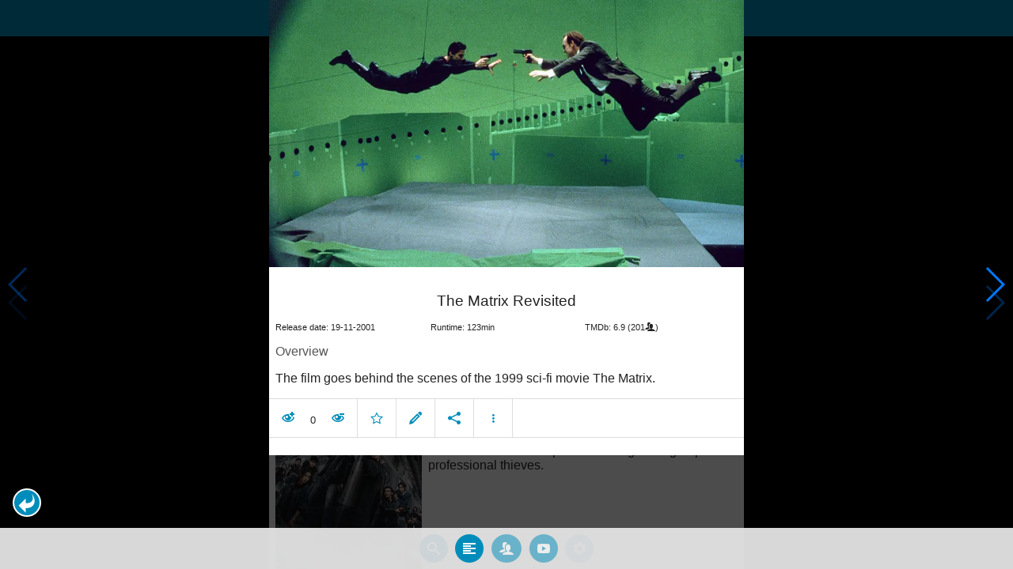

--- FILE ---
content_type: text/html; charset=UTF-8
request_url: https://www.moviesom.com/moviesom.php?tmdbMovieId=14543
body_size: 4696
content:
<!doctype html>
<html class="no-js" lang="en">
  <head>
    <meta charset="utf-8" />
    <link rel="amphtml" href="https://www.moviesom.com/amp.php?tmdbMovieId=14543">
    <meta name="viewport" content="width=device-width, initial-scale=1.0" />
    
    <meta property="og:title" content="The Matrix Revisited"/>
    <meta property="og:image" content="http://image.tmdb.org/t/p/w780/lBdXACywnLwKUZmZkZ87djDQBeV.jpg"/>
    <meta property="og:site_name" content="MovieSom"/>
    <meta property="fb:app_id" content="1445254942214300"/>
    <meta property="og:description" content="The film goes behind the scenes of the 1999 sci-fi movie The Matrix."/>
    <meta property="og:url" content="https://www.moviesom.com/moviesom.php?tmdbMovieId=14543&description=Keep track of how often you've watched a movie or series, your collection of shows or flicks on Blu-rays, DVDs other types of media or whom you lend it to. Take notes for your favorite detective series and more."/>
    
    <meta name="twitter:card" content="summary_large_image" />
    <meta name="twitter:site" content="@moviesom" />
    <meta name="twitter:title" content="The Matrix Revisited" />
    <meta name="twitter:image" content="http://image.tmdb.org/t/p/w780/lBdXACywnLwKUZmZkZ87djDQBeV.jpg" />
    <meta name="twitter:url" content="https://www.moviesom.com/moviesom.php?tmdbMovieId=14543&description=Keep track of how often you've watched a movie or series, your collection of shows or flicks on Blu-rays, DVDs other types of media or whom you lend it to. Take notes for your favorite detective series and more." />

    <link rel="image_src" href="http://image.tmdb.org/t/p/w780/lBdXACywnLwKUZmZkZ87djDQBeV.jpg" />
    <meta name="viewport" content="width=device-width, initial-scale=1.0">
    <meta name="description" content="The film goes behind the scenes of the 1999 sci-fi movie The Matrix."/>
    <meta name="keywords" content="MovieSom, WilliM, willem liu, moviedb, tmdb, imdb, rottentomatoes, themoviedb, the movie db, trailers, movie trailers, movie information, movie info">
    <link href="/img/favicon.ico" rel="shortcut icon" />

    <title>The Matrix Revisited - Movie Sommelier</title>
    <script type="application/ld+json">
      {
        "@context": "http://schema.org",
        "@type": "Movie",
        "name": "The Matrix Revisited",
        "director": "Josh Oreck",
        "headline": "The Matrix Revisited",
        "text": "The film goes behind the scenes of the 1999 sci-fi movie The Matrix.",
        "datePublished": "2001-11-19T00:00:00Z",
        "image": [
          "http://image.tmdb.org/t/p/w780/lBdXACywnLwKUZmZkZ87djDQBeV.jpg"
        ],
        "url": "https://www.moviesom.com/moviesom.php?tmdbMovieId=14543&description=Keep track of how often you've watched a movie or series, your collection of shows or flicks on Blu-rays, DVDs other types of media or whom you lend it to. Take notes for your favorite detective series and more."
      }
    </script>

    <link rel="stylesheet" type="text/css" href="css/styles.css" />
    <style>
      html {
        overflow: hidden;
      }
      figure {
        margin: 0;
      }
      img {
        width: 100%;
      }
    </style>
    <noscript>
      <style>
        html {
          overflow: auto;
          height: auto;
        }
      </style>
    </noscript>
  </head>
  <body>
    <noscript>
      <article>
        <figure>
          <img src="http://image.tmdb.org/t/p/w780/lBdXACywnLwKUZmZkZ87djDQBeV.jpg" title='The Matrix Revisited' alt='The Matrix Revisited'/>
        </figure>
        <h1>The Matrix Revisited</h1>
        <p>The film goes behind the scenes of the 1999 sci-fi movie The Matrix.</p>
        <details><summary>Runtime: 123</summary>
        <summary>Release date: 2001-11-19</summary></details>
      </article>
    </noscript>
    <noframes>
      <article>
        <figure>
          <img src="http://image.tmdb.org/t/p/w780/lBdXACywnLwKUZmZkZ87djDQBeV.jpg" title='The Matrix Revisited' alt='The Matrix Revisited'/>
        </figure>
        <h1>The Matrix Revisited</h1>
        <p>The film goes behind the scenes of the 1999 sci-fi movie The Matrix.</p>
        <details><summary>Runtime: 123</summary>
        <summary>Release date: 2001-11-19</summary></details>
      </article>
    </noframes>
    <iframe src="https://app.moviesom.com/?tmdbMovieId=14543&description=Keep track of how often you've watched a movie or series, your collection of shows or flicks on Blu-rays, DVDs other types of media or whom you lend it to. Take notes for your favorite detective series and more." frameborder="0" height="100%" width="100%"/>
  </body>
</html><!-- page: /moviesom.php -->
<!-- 0.10994696617126ms -->
<!-- DB queries: 0 -->


--- FILE ---
content_type: text/css
request_url: https://www.moviesom.com/css/styles.css
body_size: 195702
content:
meta.foundation-version{font-family:"/5.5.3/"}meta.foundation-mq-small{font-family:"/only screen/";width:0}meta.foundation-mq-small-only{font-family:"/only screen and (max-width: 40em)/";width:0}meta.foundation-mq-medium{font-family:"/only screen and (min-width:40.0625em)/";width:40.0625em}meta.foundation-mq-medium-only{font-family:"/only screen and (min-width:40.0625em) and (max-width:64em)/";width:40.0625em}meta.foundation-mq-large{font-family:"/only screen and (min-width:64.0625em)/";width:64.0625em}meta.foundation-mq-large-only{font-family:"/only screen and (min-width:64.0625em) and (max-width:90em)/";width:64.0625em}meta.foundation-mq-xlarge{font-family:"/only screen and (min-width:90.0625em)/";width:90.0625em}meta.foundation-mq-xlarge-only{font-family:"/only screen and (min-width:90.0625em) and (max-width:120em)/";width:90.0625em}meta.foundation-mq-xxlarge{font-family:"/only screen and (min-width:120.0625em)/";width:120.0625em}meta.foundation-data-attribute-namespace{font-family:false}body,html{height:100%}*,:after,:before{-webkit-box-sizing:border-box;-moz-box-sizing:border-box;box-sizing:border-box}body,html{font-size:100%}body{background:#fff;color:#222;cursor:auto;font-family:"Helvetica Neue",Helvetica,Roboto,Arial,sans-serif;font-style:normal;font-weight:400;line-height:1.5;margin:0;padding:0;position:relative}a:hover{cursor:pointer}img{max-width:100%;height:auto;-ms-interpolation-mode:bicubic}#map_canvas embed,#map_canvas img,#map_canvas object,.map_canvas embed,.map_canvas img,.map_canvas object,.mqa-display embed,.mqa-display img,.mqa-display object{max-width:none!important}.left{float:left!important}.right{float:right!important}.clearfix:after,.clearfix:before{content:" ";display:table}.clearfix:after{clear:both}.hide{display:none}.invisible{visibility:hidden}.antialiased{-webkit-font-smoothing:antialiased;-moz-osx-font-smoothing:grayscale}img{display:inline-block;vertical-align:middle}textarea{min-height:50px}select{width:100%}.row{margin:0 auto;max-width:62.5rem;width:100%}.row:after,.row:before{content:" ";display:table}.row:after{clear:both}.row.collapse>.column,.row.collapse>.columns{padding-left:0;padding-right:0}.row.collapse .row{margin-left:0;margin-right:0}.row .row{margin:0 -.9375rem;max-width:none;width:auto}.row .row:after,.row .row:before{content:" ";display:table}.row .row:after{clear:both}.row .row.collapse{margin:0;max-width:none;width:auto}.row .row.collapse:after,.row .row.collapse:before{content:" ";display:table}.row .row.collapse:after{clear:both}.column,.columns{padding-left:.9375rem;padding-right:.9375rem;width:100%;float:left}.column+.column:last-child,.column+.columns:last-child,.columns+.column:last-child,.columns+.columns:last-child{float:right}.column+.column.end,.column+.columns.end,.columns+.column.end,.columns+.columns.end{float:left}@media only screen{.small-push-0{position:relative;left:0;right:auto}.small-pull-0{position:relative;right:0;left:auto}.small-push-1{position:relative;left:8.33333%;right:auto}.small-pull-1{position:relative;right:8.33333%;left:auto}.small-push-2{position:relative;left:16.66667%;right:auto}.small-pull-2{position:relative;right:16.66667%;left:auto}.small-push-3{position:relative;left:25%;right:auto}.small-pull-3{position:relative;right:25%;left:auto}.small-push-4{position:relative;left:33.33333%;right:auto}.small-pull-4{position:relative;right:33.33333%;left:auto}.small-push-5{position:relative;left:41.66667%;right:auto}.small-pull-5{position:relative;right:41.66667%;left:auto}.small-push-6{position:relative;left:50%;right:auto}.small-pull-6{position:relative;right:50%;left:auto}.small-push-7{position:relative;left:58.33333%;right:auto}.small-pull-7{position:relative;right:58.33333%;left:auto}.small-push-8{position:relative;left:66.66667%;right:auto}.small-pull-8{position:relative;right:66.66667%;left:auto}.small-push-9{position:relative;left:75%;right:auto}.small-pull-9{position:relative;right:75%;left:auto}.small-push-10{position:relative;left:83.33333%;right:auto}.small-pull-10{position:relative;right:83.33333%;left:auto}.small-push-11{position:relative;left:91.66667%;right:auto}.small-pull-11{position:relative;right:91.66667%;left:auto}.column,.columns{position:relative;padding-left:.9375rem;padding-right:.9375rem;float:left}.small-1{width:8.33333%}.small-2{width:16.66667%}.small-3{width:25%}.small-4{width:33.33333%}.small-5{width:41.66667%}.small-6{width:50%}.small-7{width:58.33333%}.small-8{width:66.66667%}.small-9{width:75%}.small-10{width:83.33333%}.small-11{width:91.66667%}.small-12{width:100%}.small-offset-0{margin-left:0!important}.small-offset-1{margin-left:8.33333%!important}.small-offset-2{margin-left:16.66667%!important}.small-offset-3{margin-left:25%!important}.small-offset-4{margin-left:33.33333%!important}.small-offset-5{margin-left:41.66667%!important}.small-offset-6{margin-left:50%!important}.small-offset-7{margin-left:58.33333%!important}.small-offset-8{margin-left:66.66667%!important}.small-offset-9{margin-left:75%!important}.small-offset-10{margin-left:83.33333%!important}.small-offset-11{margin-left:91.66667%!important}.small-reset-order{float:left;left:auto;margin-left:0;margin-right:0;right:auto}.column.small-centered,.columns.small-centered{margin-left:auto;margin-right:auto;float:none}.column.small-uncentered,.columns.small-uncentered{float:left;margin-left:0;margin-right:0}.column.small-centered:last-child,.columns.small-centered:last-child{float:none}.column.small-uncentered:last-child,.columns.small-uncentered:last-child{float:left}.column.small-uncentered.opposite,.columns.small-uncentered.opposite{float:right}.row.small-collapse>.column,.row.small-collapse>.columns{padding-left:0;padding-right:0}.row.small-collapse .row{margin-left:0;margin-right:0}.row.small-uncollapse>.column,.row.small-uncollapse>.columns{padding-left:.9375rem;padding-right:.9375rem;float:left}}@media only screen and (min-width:40.0625em){.medium-push-0{position:relative;left:0;right:auto}.medium-pull-0{position:relative;right:0;left:auto}.medium-push-1{position:relative;left:8.33333%;right:auto}.medium-pull-1{position:relative;right:8.33333%;left:auto}.medium-push-2{position:relative;left:16.66667%;right:auto}.medium-pull-2{position:relative;right:16.66667%;left:auto}.medium-push-3{position:relative;left:25%;right:auto}.medium-pull-3{position:relative;right:25%;left:auto}.medium-push-4{position:relative;left:33.33333%;right:auto}.medium-pull-4{position:relative;right:33.33333%;left:auto}.medium-push-5{position:relative;left:41.66667%;right:auto}.medium-pull-5{position:relative;right:41.66667%;left:auto}.medium-push-6{position:relative;left:50%;right:auto}.medium-pull-6{position:relative;right:50%;left:auto}.medium-push-7{position:relative;left:58.33333%;right:auto}.medium-pull-7{position:relative;right:58.33333%;left:auto}.medium-push-8{position:relative;left:66.66667%;right:auto}.medium-pull-8{position:relative;right:66.66667%;left:auto}.medium-push-9{position:relative;left:75%;right:auto}.medium-pull-9{position:relative;right:75%;left:auto}.medium-push-10{position:relative;left:83.33333%;right:auto}.medium-pull-10{position:relative;right:83.33333%;left:auto}.medium-push-11{position:relative;left:91.66667%;right:auto}.medium-pull-11{position:relative;right:91.66667%;left:auto}.column,.columns{position:relative;padding-left:.9375rem;padding-right:.9375rem;float:left}.medium-1{width:8.33333%}.medium-2{width:16.66667%}.medium-3{width:25%}.medium-4{width:33.33333%}.medium-5{width:41.66667%}.medium-6{width:50%}.medium-7{width:58.33333%}.medium-8{width:66.66667%}.medium-9{width:75%}.medium-10{width:83.33333%}.medium-11{width:91.66667%}.medium-12{width:100%}.medium-offset-0{margin-left:0!important}.medium-offset-1{margin-left:8.33333%!important}.medium-offset-2{margin-left:16.66667%!important}.medium-offset-3{margin-left:25%!important}.medium-offset-4{margin-left:33.33333%!important}.medium-offset-5{margin-left:41.66667%!important}.medium-offset-6{margin-left:50%!important}.medium-offset-7{margin-left:58.33333%!important}.medium-offset-8{margin-left:66.66667%!important}.medium-offset-9{margin-left:75%!important}.medium-offset-10{margin-left:83.33333%!important}.medium-offset-11{margin-left:91.66667%!important}.medium-reset-order{float:left;left:auto;margin-left:0;margin-right:0;right:auto}.column.medium-centered,.columns.medium-centered{margin-left:auto;margin-right:auto;float:none}.column.medium-uncentered,.columns.medium-uncentered{float:left;margin-left:0;margin-right:0}.column.medium-centered:last-child,.columns.medium-centered:last-child{float:none}.column.medium-uncentered:last-child,.columns.medium-uncentered:last-child{float:left}.column.medium-uncentered.opposite,.columns.medium-uncentered.opposite{float:right}.row.medium-collapse>.column,.row.medium-collapse>.columns{padding-left:0;padding-right:0}.row.medium-collapse .row{margin-left:0;margin-right:0}.row.medium-uncollapse>.column,.row.medium-uncollapse>.columns{padding-left:.9375rem;padding-right:.9375rem;float:left}.push-0{position:relative;left:0;right:auto}.pull-0{position:relative;right:0;left:auto}.push-1{position:relative;left:8.33333%;right:auto}.pull-1{position:relative;right:8.33333%;left:auto}.push-2{position:relative;left:16.66667%;right:auto}.pull-2{position:relative;right:16.66667%;left:auto}.push-3{position:relative;left:25%;right:auto}.pull-3{position:relative;right:25%;left:auto}.push-4{position:relative;left:33.33333%;right:auto}.pull-4{position:relative;right:33.33333%;left:auto}.push-5{position:relative;left:41.66667%;right:auto}.pull-5{position:relative;right:41.66667%;left:auto}.push-6{position:relative;left:50%;right:auto}.pull-6{position:relative;right:50%;left:auto}.push-7{position:relative;left:58.33333%;right:auto}.pull-7{position:relative;right:58.33333%;left:auto}.push-8{position:relative;left:66.66667%;right:auto}.pull-8{position:relative;right:66.66667%;left:auto}.push-9{position:relative;left:75%;right:auto}.pull-9{position:relative;right:75%;left:auto}.push-10{position:relative;left:83.33333%;right:auto}.pull-10{position:relative;right:83.33333%;left:auto}.push-11{position:relative;left:91.66667%;right:auto}.pull-11{position:relative;right:91.66667%;left:auto}}@media only screen and (min-width:64.0625em){.large-push-0{position:relative;left:0;right:auto}.large-pull-0{position:relative;right:0;left:auto}.large-push-1{position:relative;left:8.33333%;right:auto}.large-pull-1{position:relative;right:8.33333%;left:auto}.large-push-2{position:relative;left:16.66667%;right:auto}.large-pull-2{position:relative;right:16.66667%;left:auto}.large-push-3{position:relative;left:25%;right:auto}.large-pull-3{position:relative;right:25%;left:auto}.large-push-4{position:relative;left:33.33333%;right:auto}.large-pull-4{position:relative;right:33.33333%;left:auto}.large-push-5{position:relative;left:41.66667%;right:auto}.large-pull-5{position:relative;right:41.66667%;left:auto}.large-push-6{position:relative;left:50%;right:auto}.large-pull-6{position:relative;right:50%;left:auto}.large-push-7{position:relative;left:58.33333%;right:auto}.large-pull-7{position:relative;right:58.33333%;left:auto}.large-push-8{position:relative;left:66.66667%;right:auto}.large-pull-8{position:relative;right:66.66667%;left:auto}.large-push-9{position:relative;left:75%;right:auto}.large-pull-9{position:relative;right:75%;left:auto}.large-push-10{position:relative;left:83.33333%;right:auto}.large-pull-10{position:relative;right:83.33333%;left:auto}.large-push-11{position:relative;left:91.66667%;right:auto}.large-pull-11{position:relative;right:91.66667%;left:auto}.column,.columns{position:relative;padding-left:.9375rem;padding-right:.9375rem;float:left}.large-1{width:8.33333%}.large-2{width:16.66667%}.large-3{width:25%}.large-4{width:33.33333%}.large-5{width:41.66667%}.large-6{width:50%}.large-7{width:58.33333%}.large-8{width:66.66667%}.large-9{width:75%}.large-10{width:83.33333%}.large-11{width:91.66667%}.large-12{width:100%}.large-offset-0{margin-left:0!important}.large-offset-1{margin-left:8.33333%!important}.large-offset-2{margin-left:16.66667%!important}.large-offset-3{margin-left:25%!important}.large-offset-4{margin-left:33.33333%!important}.large-offset-5{margin-left:41.66667%!important}.large-offset-6{margin-left:50%!important}.large-offset-7{margin-left:58.33333%!important}.large-offset-8{margin-left:66.66667%!important}.large-offset-9{margin-left:75%!important}.large-offset-10{margin-left:83.33333%!important}.large-offset-11{margin-left:91.66667%!important}.large-reset-order{float:left;left:auto;margin-left:0;margin-right:0;right:auto}.column.large-centered,.columns.large-centered{margin-left:auto;margin-right:auto;float:none}.column.large-uncentered,.columns.large-uncentered{float:left;margin-left:0;margin-right:0}.column.large-centered:last-child,.columns.large-centered:last-child{float:none}.column.large-uncentered:last-child,.columns.large-uncentered:last-child{float:left}.column.large-uncentered.opposite,.columns.large-uncentered.opposite{float:right}.row.large-collapse>.column,.row.large-collapse>.columns{padding-left:0;padding-right:0}.row.large-collapse .row{margin-left:0;margin-right:0}.row.large-uncollapse>.column,.row.large-uncollapse>.columns{padding-left:.9375rem;padding-right:.9375rem;float:left}.push-0{position:relative;left:0;right:auto}.pull-0{position:relative;right:0;left:auto}.push-1{position:relative;left:8.33333%;right:auto}.pull-1{position:relative;right:8.33333%;left:auto}.push-2{position:relative;left:16.66667%;right:auto}.pull-2{position:relative;right:16.66667%;left:auto}.push-3{position:relative;left:25%;right:auto}.pull-3{position:relative;right:25%;left:auto}.push-4{position:relative;left:33.33333%;right:auto}.pull-4{position:relative;right:33.33333%;left:auto}.push-5{position:relative;left:41.66667%;right:auto}.pull-5{position:relative;right:41.66667%;left:auto}.push-6{position:relative;left:50%;right:auto}.pull-6{position:relative;right:50%;left:auto}.push-7{position:relative;left:58.33333%;right:auto}.pull-7{position:relative;right:58.33333%;left:auto}.push-8{position:relative;left:66.66667%;right:auto}.pull-8{position:relative;right:66.66667%;left:auto}.push-9{position:relative;left:75%;right:auto}.pull-9{position:relative;right:75%;left:auto}.push-10{position:relative;left:83.33333%;right:auto}.pull-10{position:relative;right:83.33333%;left:auto}.push-11{position:relative;left:91.66667%;right:auto}.pull-11{position:relative;right:91.66667%;left:auto}}.button,button{-webkit-appearance:none;-moz-appearance:none;border-radius:0;border-style:solid;border-width:0;cursor:pointer;font-family:"Helvetica Neue",Helvetica,Roboto,Arial,sans-serif;font-weight:400;line-height:normal;margin:0 0 1.25rem;position:relative;text-align:center;text-decoration:none;display:inline-block;padding:1rem 2rem 1.0625rem;font-size:1rem;background-color:#008CBA;border-color:#007095;color:#FFF;transition:background-color 300ms ease-out}.button:focus,.button:hover,button:focus,button:hover{background-color:#007095;color:#FFF}.button.secondary,button.secondary{background-color:#e7e7e7;border-color:#b9b9b9;color:#333}.button.secondary:focus,.button.secondary:hover,button.secondary:focus,button.secondary:hover{background-color:#b9b9b9;color:#333}.button.success,button.success{background-color:#43AC6A;border-color:#368a55;color:#FFF}.button.success:focus,.button.success:hover,button.success:focus,button.success:hover{background-color:#368a55;color:#FFF}.button.alert,button.alert{background-color:#f04124;border-color:#cf2a0e;color:#FFF}.button.alert:focus,.button.alert:hover,button.alert:focus,button.alert:hover{background-color:#cf2a0e;color:#FFF}.button.warning,button.warning{background-color:#f08a24;border-color:#cf6e0e;color:#FFF}.button.warning:focus,.button.warning:hover,button.warning:focus,button.warning:hover{background-color:#cf6e0e;color:#FFF}.button.info,button.info{background-color:#a0d3e8;border-color:#61b6d9;color:#333}.button.info:focus,.button.info:hover,button.info:focus,button.info:hover{background-color:#61b6d9;color:#FFF}.button.large,button.large{padding:1.125rem 2.25rem 1.1875rem;font-size:1.25rem}.button.small,button.small{padding:.875rem 1.75rem .9375rem;font-size:.8125rem}.button.tiny,button.tiny{padding:.625rem 1.25rem .6875rem;font-size:.6875rem}.button.expand,button.expand{padding:1rem 1rem 1.0625rem;font-size:1rem;width:100%}.button.left-align,button.left-align{text-align:left;text-indent:.75rem}.button.right-align,button.right-align{text-align:right;padding-right:.75rem}.button.radius,button.radius{border-radius:3px}.button.round,button.round{border-radius:1000px}.button.disabled,.button[disabled],button.disabled,button[disabled]{background-color:#008CBA;border-color:#007095;color:#FFF;box-shadow:none;cursor:default;opacity:.7}.button.disabled:focus,.button.disabled:hover,.button[disabled]:focus,.button[disabled]:hover,button.disabled:focus,button.disabled:hover,button[disabled]:focus,button[disabled]:hover{color:#FFF;background-color:#008CBA}.button.disabled.secondary,.button[disabled].secondary,button.disabled.secondary,button[disabled].secondary{background-color:#e7e7e7;border-color:#b9b9b9;color:#333;box-shadow:none;cursor:default;opacity:.7}.button.disabled.secondary:focus,.button.disabled.secondary:hover,.button[disabled].secondary:focus,.button[disabled].secondary:hover,button.disabled.secondary:focus,button.disabled.secondary:hover,button[disabled].secondary:focus,button[disabled].secondary:hover{color:#333;background-color:#e7e7e7}.button.disabled.success,.button[disabled].success,button.disabled.success,button[disabled].success{background-color:#43AC6A;border-color:#368a55;color:#FFF;box-shadow:none;cursor:default;opacity:.7}.button.disabled.success:focus,.button.disabled.success:hover,.button[disabled].success:focus,.button[disabled].success:hover,button.disabled.success:focus,button.disabled.success:hover,button[disabled].success:focus,button[disabled].success:hover{color:#FFF;background-color:#43AC6A}.button.disabled.alert,.button[disabled].alert,button.disabled.alert,button[disabled].alert{background-color:#f04124;border-color:#cf2a0e;color:#FFF;box-shadow:none;cursor:default;opacity:.7}.button.disabled.alert:focus,.button.disabled.alert:hover,.button[disabled].alert:focus,.button[disabled].alert:hover,button.disabled.alert:focus,button.disabled.alert:hover,button[disabled].alert:focus,button[disabled].alert:hover{color:#FFF;background-color:#f04124}.button.disabled.warning,.button[disabled].warning,button.disabled.warning,button[disabled].warning{background-color:#f08a24;border-color:#cf6e0e;color:#FFF;box-shadow:none;cursor:default;opacity:.7}.button.disabled.warning:focus,.button.disabled.warning:hover,.button[disabled].warning:focus,.button[disabled].warning:hover,button.disabled.warning:focus,button.disabled.warning:hover,button[disabled].warning:focus,button[disabled].warning:hover{color:#FFF;background-color:#f08a24}.button.disabled.info,.button[disabled].info,button.disabled.info,button[disabled].info{background-color:#a0d3e8;border-color:#61b6d9;color:#333;box-shadow:none;cursor:default;opacity:.7}.button.disabled.info:focus,.button.disabled.info:hover,.button[disabled].info:focus,.button[disabled].info:hover,button.disabled.info:focus,button.disabled.info:hover,button[disabled].info:focus,button[disabled].info:hover{color:#FFF;background-color:#a0d3e8}button::-moz-focus-inner{border:0;padding:0}@media only screen and (min-width:40.0625em){.button,button{display:inline-block}}form .row .row{margin:0 -.5rem}form .row .row .column,form .row .row .columns{padding:0 .5rem}form .row .row.collapse{margin:0}form .row .row.collapse .column,form .row .row.collapse .columns{padding:0}form .row .row.collapse input{-webkit-border-bottom-right-radius:0;-webkit-border-top-right-radius:0;border-bottom-right-radius:0;border-top-right-radius:0}form .row input.column,form .row input.columns,form .row textarea.column,form .row textarea.columns{padding-left:.5rem}label{color:#4d4d4d;cursor:pointer;display:block;font-size:.875rem;font-weight:400;line-height:1.5;margin-bottom:0}label.right{float:none!important;text-align:right}label.inline{margin:0 0 1rem;padding:.5625rem 0}label small{text-transform:capitalize;color:#676767}.postfix,.prefix{border-style:solid;border-width:1px;display:block;font-size:.875rem;height:2.3125rem;line-height:2.3125rem;overflow:visible;padding-bottom:0;padding-top:0;position:relative;text-align:center;width:100%;z-index:2}.postfix.button,.prefix.button{border:none;padding:0;text-align:center}.prefix.button.radius{border-radius:3px 0 0 3px;-webkit-border-bottom-left-radius:3px;-webkit-border-top-left-radius:3px}.postfix.button.radius{border-radius:0 3px 3px 0;-webkit-border-bottom-right-radius:3px;-webkit-border-top-right-radius:3px}.prefix.button.round{border-radius:1000px 0 0 1000px;-webkit-border-bottom-left-radius:1000px;-webkit-border-top-left-radius:1000px}.postfix.button.round{border-radius:0 1000px 1000px 0;-webkit-border-bottom-right-radius:1000px;-webkit-border-top-right-radius:1000px}label.prefix,span.prefix{background:#f2f2f2;border-right:none;color:#333;border-color:#ccc}label.postfix,span.postfix{background:#f2f2f2;border-left:none;color:#333;border-color:#ccc}input:not([type]),input[type=color],input[type=date],input[type=datetime-local],input[type=datetime],input[type=email],input[type=month],input[type=number],input[type=password],input[type=search],input[type=tel],input[type=text],input[type=time],input[type=url],input[type=week],textarea{-webkit-appearance:none;-moz-appearance:none;border-radius:0;background-color:#FFF;border-style:solid;border-width:1px;border-color:#ccc;box-shadow:inset 0 1px 2px rgba(0,0,0,.1);color:rgba(0,0,0,.75);display:block;font-family:inherit;font-size:.875rem;height:2.3125rem;margin:0 0 1rem;padding:.5rem;width:100%;-webkit-box-sizing:border-box;-moz-box-sizing:border-box;box-sizing:border-box;-webkit-transition:border-color .15s linear,background .15s linear;-moz-transition:border-color .15s linear,background .15s linear;-ms-transition:border-color .15s linear,background .15s linear;-o-transition:border-color .15s linear,background .15s linear;transition:border-color .15s linear,background .15s linear}input:not([type]):focus,input[type=color]:focus,input[type=date]:focus,input[type=datetime-local]:focus,input[type=datetime]:focus,input[type=email]:focus,input[type=month]:focus,input[type=number]:focus,input[type=password]:focus,input[type=search]:focus,input[type=tel]:focus,input[type=text]:focus,input[type=time]:focus,input[type=url]:focus,input[type=week]:focus,textarea:focus{background:#fafafa;border-color:#999;outline:0}fieldset[disabled] input:not([type]),fieldset[disabled] input[type=color],fieldset[disabled] input[type=date],fieldset[disabled] input[type=datetime-local],fieldset[disabled] input[type=datetime],fieldset[disabled] input[type=email],fieldset[disabled] input[type=month],fieldset[disabled] input[type=number],fieldset[disabled] input[type=password],fieldset[disabled] input[type=search],fieldset[disabled] input[type=tel],fieldset[disabled] input[type=text],fieldset[disabled] input[type=time],fieldset[disabled] input[type=url],fieldset[disabled] input[type=week],fieldset[disabled] textarea,input:not([type]):disabled,input:not([type])[disabled],input:not([type])[readonly],input[type=color]:disabled,input[type=color][disabled],input[type=color][readonly],input[type=date]:disabled,input[type=date][disabled],input[type=date][readonly],input[type=datetime-local]:disabled,input[type=datetime-local][disabled],input[type=datetime-local][readonly],input[type=datetime]:disabled,input[type=datetime][disabled],input[type=datetime][readonly],input[type=email]:disabled,input[type=email][disabled],input[type=email][readonly],input[type=month]:disabled,input[type=month][disabled],input[type=month][readonly],input[type=number]:disabled,input[type=number][disabled],input[type=number][readonly],input[type=password]:disabled,input[type=password][disabled],input[type=password][readonly],input[type=search]:disabled,input[type=search][disabled],input[type=search][readonly],input[type=tel]:disabled,input[type=tel][disabled],input[type=tel][readonly],input[type=text]:disabled,input[type=text][disabled],input[type=text][readonly],input[type=time]:disabled,input[type=time][disabled],input[type=time][readonly],input[type=url]:disabled,input[type=url][disabled],input[type=url][readonly],input[type=week]:disabled,input[type=week][disabled],input[type=week][readonly],textarea:disabled,textarea[disabled],textarea[readonly]{background-color:#DDD;cursor:default}input:not([type]).radius,input[type=color].radius,input[type=date].radius,input[type=datetime-local].radius,input[type=datetime].radius,input[type=email].radius,input[type=month].radius,input[type=number].radius,input[type=password].radius,input[type=search].radius,input[type=tel].radius,input[type=text].radius,input[type=time].radius,input[type=url].radius,input[type=week].radius,textarea.radius{border-radius:3px}form .row .prefix-radius.row.collapse button,form .row .prefix-radius.row.collapse input,form .row .prefix-radius.row.collapse select,form .row .prefix-radius.row.collapse textarea{border-radius:0 3px 3px 0;-webkit-border-bottom-right-radius:3px;-webkit-border-top-right-radius:3px}form .row .postfix-radius.row.collapse button,form .row .postfix-radius.row.collapse input,form .row .postfix-radius.row.collapse select,form .row .postfix-radius.row.collapse textarea,form .row .prefix-radius.row.collapse .prefix{border-radius:3px 0 0 3px;-webkit-border-bottom-left-radius:3px;-webkit-border-top-left-radius:3px}form .row .postfix-radius.row.collapse .postfix{border-radius:0 3px 3px 0;-webkit-border-bottom-right-radius:3px;-webkit-border-top-right-radius:3px}form .row .prefix-round.row.collapse button,form .row .prefix-round.row.collapse input,form .row .prefix-round.row.collapse select,form .row .prefix-round.row.collapse textarea{border-radius:0 1000px 1000px 0;-webkit-border-bottom-right-radius:1000px;-webkit-border-top-right-radius:1000px}form .row .postfix-round.row.collapse button,form .row .postfix-round.row.collapse input,form .row .postfix-round.row.collapse select,form .row .postfix-round.row.collapse textarea,form .row .prefix-round.row.collapse .prefix{border-radius:1000px 0 0 1000px;-webkit-border-bottom-left-radius:1000px;-webkit-border-top-left-radius:1000px}form .row .postfix-round.row.collapse .postfix{border-radius:0 1000px 1000px 0;-webkit-border-bottom-right-radius:1000px;-webkit-border-top-right-radius:1000px}input[type=submit]{-webkit-appearance:none;-moz-appearance:none;border-radius:0}textarea[rows]{height:auto}textarea{max-width:100%}::-webkit-input-placeholder{color:#666}:-moz-placeholder{color:#666}::-moz-placeholder{color:#666}:-ms-input-placeholder{color:#666}select{-webkit-appearance:none!important;-moz-appearance:none!important;background-color:#FAFAFA;background-image:url([data-uri]);background-position:100% center;background-repeat:no-repeat;border-style:solid;border-width:1px;border-color:#ccc;color:rgba(0,0,0,.75);font-family:inherit;font-size:.875rem;line-height:normal;padding:.5rem;border-radius:0;height:2.3125rem}select::-ms-expand{display:none}select.radius{border-radius:3px}select:focus{background-color:#f3f3f3;border-color:#999}select:disabled{background-color:#DDD;cursor:default}select[multiple]{height:auto}input[type=checkbox],input[type=file],input[type=radio],select{margin:0 0 1rem}input[type=checkbox]+label,input[type=radio]+label{display:inline-block;margin-left:.5rem;margin-right:1rem;margin-bottom:0;vertical-align:baseline}input[type=file]{width:100%}fieldset{border:1px solid #DDD;margin:1.125rem 0;padding:1.25rem}fieldset legend{font-weight:700;margin:0 0 0 -.1875rem;padding:0 .1875rem}[data-abide] .error small.error,[data-abide] .error span.error,[data-abide] small.error,[data-abide] span.error{display:block;font-size:.75rem;font-style:italic;font-weight:400;margin-bottom:1rem;margin-top:-1px;padding:.375rem .5625rem .5625rem;background:#f04124;color:#FFF}[data-abide] small.error,[data-abide] span.error{display:none}small.error,span.error{display:block;font-size:.75rem;font-style:italic;font-weight:400;margin-bottom:1rem;margin-top:-1px;padding:.375rem .5625rem .5625rem;background:#f04124;color:#FFF}.error input,.error select,.error textarea{margin-bottom:0}.error input[type=checkbox],.error input[type=radio]{margin-bottom:1rem}.error label,.error label.error{color:#f04124}.error small.error{display:block;font-size:.75rem;font-style:italic;font-weight:400;margin-bottom:1rem;margin-top:-1px;padding:.375rem .5625rem .5625rem;background:#f04124;color:#FFF}.error>label>small{background:0 0;color:#676767;display:inline;font-size:60%;font-style:normal;margin:0;padding:0;text-transform:capitalize}.error span.error-message{display:block}input.error,select.error,textarea.error{margin-bottom:0}label.error{color:#f04124}meta.foundation-mq-topbar{font-family:"/only screen and (min-width:40.0625em)/";width:40.0625em}.contain-to-grid{width:100%;background:#333}.contain-to-grid .top-bar{margin-bottom:0}.fixed{position:fixed;top:0;width:100%;z-index:99;left:0}.fixed.expanded:not(.top-bar){height:auto;max-height:100%;overflow-y:auto;width:100%}.fixed.expanded:not(.top-bar) .title-area{position:fixed;width:100%;z-index:99}.fixed.expanded:not(.top-bar) .top-bar-section{margin-top:2.8125rem;z-index:98}.top-bar{background:#333;height:2.8125rem;line-height:2.8125rem;margin-bottom:0;overflow:hidden;position:relative}.top-bar ul{list-style:none;margin-bottom:0}.top-bar .row{max-width:none}.top-bar form,.top-bar input,.top-bar select{margin-bottom:0}.top-bar input,.top-bar select{font-size:.75rem;height:1.75rem;padding-bottom:.35rem;padding-top:.35rem}.top-bar .button,.top-bar button{font-size:.75rem;margin-bottom:0;padding-bottom:.4125rem;padding-top:.4125rem}@media only screen and (max-width:40em){.top-bar .button,.top-bar button{position:relative;top:-1px}}.top-bar .title-area{margin:0;position:relative}.top-bar .name{font-size:16px;height:2.8125rem;margin:0}.top-bar .name h1,.top-bar .name h2,.top-bar .name h3,.top-bar .name h4,.top-bar .name p,.top-bar .name span{font-size:1.0625rem;line-height:2.8125rem;margin:0}.top-bar .name h1 a,.top-bar .name h2 a,.top-bar .name h3 a,.top-bar .name h4 a,.top-bar .name p a,.top-bar .name span a{color:#FFF;display:block;font-weight:400;padding:0 .9375rem;width:75%}.top-bar .toggle-topbar{position:absolute;right:0;top:0}.top-bar .toggle-topbar a{color:#FFF;display:block;font-size:.8125rem;font-weight:700;height:2.8125rem;line-height:2.8125rem;padding:0 .9375rem;position:relative;text-transform:uppercase}.top-bar .toggle-topbar.menu-icon{margin-top:-16px;top:50%}.top-bar .toggle-topbar.menu-icon a{color:#FFF;height:34px;line-height:33px;padding:0 2.5rem 0 .9375rem;position:relative}.top-bar .toggle-topbar.menu-icon a span::after{content:"";display:block;height:0;position:absolute;margin-top:-8px;top:50%;right:.9375rem;box-shadow:0 0 0 1px #FFF,0 7px 0 1px #FFF,0 14px 0 1px #FFF;width:16px}.top-bar .toggle-topbar.menu-icon a span:hover:after{box-shadow:0 0 0 1px "",0 7px 0 1px "",0 14px 0 1px ""}.top-bar.expanded{background:0 0;height:auto}.top-bar.expanded .title-area{background:#333}.top-bar.expanded .toggle-topbar a{color:#888}.top-bar.expanded .toggle-topbar a span::after{box-shadow:0 0 0 1px #888,0 7px 0 1px #888,0 14px 0 1px #888}@media screen and (-webkit-min-device-pixel-ratio:0){.top-bar.expanded .top-bar-section .dropdown,.top-bar.expanded .top-bar-section .has-dropdown.moved>.dropdown{clip:initial}.top-bar.expanded .top-bar-section .has-dropdown:not(.moved)>ul{padding:0}}.top-bar-section{left:0;position:relative;width:auto;transition:left 300ms ease-out}.top-bar-section ul{display:block;font-size:16px;height:auto;margin:0;padding:0;width:100%}.top-bar-section .divider,.top-bar-section [role=separator]{border-top:solid 1px #1a1a1a;clear:both;height:1px;width:100%}.top-bar-section ul li{background:#333}.top-bar-section ul li>a{color:#FFF;display:block;font-family:"Helvetica Neue",Helvetica,Roboto,Arial,sans-serif;font-size:.8125rem;font-weight:400;padding:12px 0 12px .9375rem;text-transform:none;width:100%}.top-bar-section ul li>a.button{font-size:.8125rem;padding-left:.9375rem;padding-right:.9375rem;background-color:#008CBA;border-color:#007095;color:#FFF}.top-bar-section ul li>a.button:focus,.top-bar-section ul li>a.button:hover{background-color:#007095;color:#FFF}.top-bar-section ul li>a.button.secondary{background-color:#e7e7e7;border-color:#b9b9b9;color:#333}.top-bar-section ul li>a.button.secondary:focus,.top-bar-section ul li>a.button.secondary:hover{background-color:#b9b9b9;color:#333}.top-bar-section ul li>a.button.success{background-color:#43AC6A;border-color:#368a55;color:#FFF}.top-bar-section ul li>a.button.success:focus,.top-bar-section ul li>a.button.success:hover{background-color:#368a55;color:#FFF}.top-bar-section ul li>a.button.alert{background-color:#f04124;border-color:#cf2a0e;color:#FFF}.top-bar-section ul li>a.button.alert:focus,.top-bar-section ul li>a.button.alert:hover{background-color:#cf2a0e;color:#FFF}.top-bar-section ul li>a.button.warning{background-color:#f08a24;border-color:#cf6e0e;color:#FFF}.top-bar-section ul li>a.button.warning:focus,.top-bar-section ul li>a.button.warning:hover{background-color:#cf6e0e;color:#FFF}.top-bar-section ul li>a.button.info{background-color:#a0d3e8;border-color:#61b6d9;color:#333}.top-bar-section ul li>a.button.info:focus,.top-bar-section ul li>a.button.info:hover{background-color:#61b6d9;color:#FFF}.top-bar-section ul li>button{font-size:.8125rem;padding-left:.9375rem;padding-right:.9375rem;background-color:#008CBA;border-color:#007095;color:#FFF}.top-bar-section ul li>button:focus,.top-bar-section ul li>button:hover{background-color:#007095;color:#FFF}.top-bar-section ul li>button.secondary{background-color:#e7e7e7;border-color:#b9b9b9;color:#333}.top-bar-section ul li>button.secondary:focus,.top-bar-section ul li>button.secondary:hover{background-color:#b9b9b9;color:#333}.top-bar-section ul li>button.success{background-color:#43AC6A;border-color:#368a55;color:#FFF}.top-bar-section ul li>button.success:focus,.top-bar-section ul li>button.success:hover{background-color:#368a55;color:#FFF}.top-bar-section ul li>button.alert{background-color:#f04124;border-color:#cf2a0e;color:#FFF}.top-bar-section ul li>button.alert:focus,.top-bar-section ul li>button.alert:hover{background-color:#cf2a0e;color:#FFF}.top-bar-section ul li>button.warning{background-color:#f08a24;border-color:#cf6e0e;color:#FFF}.top-bar-section ul li>button.warning:focus,.top-bar-section ul li>button.warning:hover{background-color:#cf6e0e;color:#FFF}.top-bar-section ul li>button.info{background-color:#a0d3e8;border-color:#61b6d9;color:#333}.top-bar-section ul li>button.info:focus,.top-bar-section ul li>button.info:hover{background-color:#61b6d9;color:#FFF}.top-bar-section ul li:hover:not(.has-form)>a{color:#FFF;background:#222}.top-bar-section ul li.active>a{background:#008CBA;color:#FFF}.top-bar-section ul li.active>a:hover{background:#0078a0;color:#FFF}.top-bar-section .has-form{padding:.9375rem}.top-bar-section .has-dropdown{position:relative}.top-bar-section .has-dropdown>a:after{border:5px inset;content:"";display:block;height:0;width:0;border-color:transparent transparent transparent rgba(255,255,255,.4);border-left-style:solid;margin-right:.9375rem;margin-top:-4.5px;position:absolute;top:50%;right:0}.top-bar-section .has-dropdown.moved{position:static}.top-bar-section .has-dropdown.moved>.dropdown{height:auto;overflow:visible;clip:auto;display:block;position:absolute!important;width:100%}.top-bar-section .has-dropdown.moved>a:after{display:none}.top-bar-section .dropdown{clip:rect(1px,1px,1px,1px);height:1px;overflow:hidden;position:absolute!important;width:1px;display:block;padding:0;top:0;z-index:99;left:100%}.top-bar-section .dropdown li{height:auto;width:100%}.top-bar-section .dropdown li a{font-weight:400;padding:8px .9375rem}.top-bar-section .dropdown li a.parent-link{font-weight:400}.top-bar-section .dropdown li.parent-link,.top-bar-section .dropdown li.title h5{margin-bottom:0;margin-top:0;font-size:1.125rem}.top-bar-section .dropdown li.parent-link a,.top-bar-section .dropdown li.title h5 a{color:#FFF;display:block}.top-bar-section .dropdown li.parent-link a:hover,.top-bar-section .dropdown li.title h5 a:hover{background:0 0}.top-bar-section .dropdown li.has-form{padding:8px .9375rem}.top-bar-section .dropdown li .button,.top-bar-section .dropdown li button{top:auto}.top-bar-section .dropdown label{color:#777;font-size:.625rem;font-weight:700;margin-bottom:0;padding:8px .9375rem 2px;text-transform:uppercase}.js-generated{display:block}@media only screen and (min-width:40.0625em){.top-bar{background:#333;overflow:visible}.top-bar:after,.top-bar:before{content:" ";display:table}.top-bar:after{clear:both}.top-bar .toggle-topbar{display:none}.top-bar .title-area{float:left}.top-bar .name h1 a,.top-bar .name h2 a,.top-bar .name h3 a,.top-bar .name h4 a,.top-bar .name h5 a,.top-bar .name h6 a{width:auto}.top-bar .button,.top-bar .has-form>.button,.top-bar .has-form>button,.top-bar button,.top-bar input,.top-bar select{font-size:.875rem;height:1.75rem;position:relative;top:.53125rem}.top-bar.expanded{background:#333}.contain-to-grid .top-bar{margin:0 auto;max-width:62.5rem}.top-bar-section{transition:none 0 0;left:0!important}.top-bar-section ul{display:inline;height:auto!important;width:auto}.top-bar-section ul li{float:left}.top-bar-section ul li .js-generated{display:none}.top-bar-section li.hover>a:not(.button){background:#222;color:#FFF}.top-bar-section li:not(.has-form) a:not(.button){background:#333;line-height:2.8125rem;padding:0 .9375rem}.top-bar-section li:not(.has-form) a:not(.button):hover{background:#222}.top-bar-section li.active:not(.has-form) a:not(.button){background:#008CBA;color:#FFF;line-height:2.8125rem;padding:0 .9375rem}.top-bar-section li.active:not(.has-form) a:not(.button):hover{background:#0078a0;color:#FFF}.top-bar-section .has-dropdown>a{padding-right:2.1875rem!important}.top-bar-section .has-dropdown>a:after{border:5px inset;content:"";display:block;height:0;width:0;border-color:rgba(255,255,255,.4) transparent transparent;border-top-style:solid;margin-top:-2.5px;top:1.40625rem}.top-bar-section .has-dropdown.moved{position:relative}.top-bar-section .has-dropdown.moved>.dropdown{clip:rect(1px,1px,1px,1px);height:1px;overflow:hidden;position:absolute!important;width:1px;display:block}.top-bar-section .has-dropdown.hover>.dropdown,.top-bar-section .has-dropdown.not-click:hover>.dropdown,.top-bar-section .has-dropdown>a:focus+.dropdown{height:auto;width:auto;overflow:visible;clip:auto;display:block;position:absolute!important}.top-bar-section .has-dropdown .dropdown li.has-dropdown>a:after{border:none;content:"\00bb";top:.1875rem;right:5px}.top-bar-section .dropdown{left:0;background:0 0;min-width:100%;top:auto}.top-bar-section .dropdown li a{background:#333;color:#FFF;line-height:2.8125rem;padding:12px .9375rem;white-space:nowrap}.top-bar-section .dropdown li:not(.has-form):not(.active)>a:not(.button){background:#333;color:#FFF}.top-bar-section .dropdown li:not(.has-form):not(.active):hover>a:not(.button){color:#FFF;background:#222}.top-bar-section .dropdown li label{background:#333;white-space:nowrap}.top-bar-section .dropdown li .dropdown{left:100%;top:0}.top-bar-section>ul>.divider,.top-bar-section>ul>[role=separator]{border-right:solid 1px #4e4e4e;border-bottom:none;border-top:none;clear:none;height:2.8125rem;width:0}.top-bar-section .has-form{background:#333;height:2.8125rem;padding:0 .9375rem}.top-bar-section .right li .dropdown{left:auto;right:0}.top-bar-section .right li .dropdown li .dropdown{right:100%}.top-bar-section .left li .dropdown{right:auto;left:0}.top-bar-section .left li .dropdown li .dropdown{left:100%}.no-js .top-bar-section ul li:hover>a{background:#222;color:#FFF}.no-js .top-bar-section ul li:active>a{background:#008CBA;color:#FFF}.no-js .top-bar-section .has-dropdown:hover>.dropdown,.no-js .top-bar-section .has-dropdown>a:focus+.dropdown{height:auto;width:auto;overflow:visible;clip:auto;display:block;position:absolute!important}}.breadcrumbs{border-style:solid;border-width:1px;display:block;list-style:none;margin-left:0;overflow:hidden;padding:.5625rem .875rem;background-color:#f4f4f4;border-color:#dcdcdc;border-radius:3px}.breadcrumbs>*{color:#008CBA;float:left;font-size:.6875rem;line-height:.6875rem;margin:0;text-transform:uppercase}.breadcrumbs>:focus a,.breadcrumbs>:hover a{text-decoration:underline}.breadcrumbs>* a{color:#008CBA}.breadcrumbs>.current,.breadcrumbs>.current a{color:#333;cursor:default}.breadcrumbs>.current:focus,.breadcrumbs>.current:focus a,.breadcrumbs>.current:hover,.breadcrumbs>.current:hover a{text-decoration:none}.breadcrumbs>.unavailable,.breadcrumbs>.unavailable a{color:#999}.breadcrumbs>.unavailable a:focus,.breadcrumbs>.unavailable:focus,.breadcrumbs>.unavailable:hover,.breadcrumbs>.unavailable:hover a{color:#999;cursor:not-allowed;text-decoration:none}.breadcrumbs>:before{color:#AAA;content:"/";margin:0 .75rem;position:relative;top:1px}.breadcrumbs>:first-child:before{content:" ";margin:0}[aria-label=breadcrumbs] [aria-hidden=true]:after{content:"/"}.alert-box{border-style:solid;border-width:1px;display:block;font-size:.8125rem;font-weight:400;margin-bottom:1.25rem;padding:.875rem 1.5rem .875rem .875rem;position:relative;transition:opacity 300ms ease-out;background-color:#008CBA;border-color:#0078a0;color:#FFF}.alert-box .close{right:.25rem;background:inherit;color:#333;font-size:1.375rem;line-height:.9;margin-top:-.6875rem;opacity:.3;padding:0 6px 4px;position:absolute;top:50%}.alert-box .close:focus,.alert-box .close:hover{opacity:.5}.alert-box.radius{border-radius:3px}.alert-box.round{border-radius:1000px}.alert-box.success{background-color:#43AC6A;border-color:#3a945b;color:#FFF}.alert-box.alert{background-color:#f04124;border-color:#de2d0f;color:#FFF}.alert-box.secondary{background-color:#e7e7e7;border-color:#c7c7c7;color:#4f4f4f}.alert-box.warning{background-color:#f08a24;border-color:#de770f;color:#FFF}.alert-box.info{background-color:#a0d3e8;border-color:#74bfdd;color:#4f4f4f}.alert-box.alert-close{opacity:0}.inline-list{list-style:none;margin:0 0 1.0625rem -1.375rem;overflow:hidden;padding:0}.inline-list>li{display:block;float:left;list-style:none;margin-left:1.375rem}.inline-list>li>*{display:block}.button-group{list-style:none;margin:0;left:0}.button-group:after,.button-group:before{content:" ";display:table}.button-group:after{clear:both}.button-group.even-2 li{display:inline-block;margin:0 -2px;width:50%}.button-group.even-2 li .button,.button-group.even-2 li>button{border-left:1px solid;border-color:rgba(255,255,255,.5)}.button-group.even-2 li:first-child .button,.button-group.even-2 li:first-child button{border-left:0}.button-group.even-2 li .button,.button-group.even-2 li button{width:100%}.button-group.even-3 li{display:inline-block;margin:0 -2px;width:33.33333%}.button-group.even-3 li .button,.button-group.even-3 li>button{border-left:1px solid;border-color:rgba(255,255,255,.5)}.button-group.even-3 li:first-child .button,.button-group.even-3 li:first-child button{border-left:0}.button-group.even-3 li .button,.button-group.even-3 li button{width:100%}.button-group.even-4 li{display:inline-block;margin:0 -2px;width:25%}.button-group.even-4 li .button,.button-group.even-4 li>button{border-left:1px solid;border-color:rgba(255,255,255,.5)}.button-group.even-4 li:first-child .button,.button-group.even-4 li:first-child button{border-left:0}.button-group.even-4 li .button,.button-group.even-4 li button{width:100%}.button-group.even-5 li{display:inline-block;margin:0 -2px;width:20%}.button-group.even-5 li .button,.button-group.even-5 li>button{border-left:1px solid;border-color:rgba(255,255,255,.5)}.button-group.even-5 li:first-child .button,.button-group.even-5 li:first-child button{border-left:0}.button-group.even-5 li .button,.button-group.even-5 li button{width:100%}.button-group.even-6 li{display:inline-block;margin:0 -2px;width:16.66667%}.button-group.even-6 li .button,.button-group.even-6 li>button{border-left:1px solid;border-color:rgba(255,255,255,.5)}.button-group.even-6 li:first-child .button,.button-group.even-6 li:first-child button{border-left:0}.button-group.even-6 li .button,.button-group.even-6 li button{width:100%}.button-group.even-7 li{display:inline-block;margin:0 -2px;width:14.28571%}.button-group.even-7 li .button,.button-group.even-7 li>button{border-left:1px solid;border-color:rgba(255,255,255,.5)}.button-group.even-7 li:first-child .button,.button-group.even-7 li:first-child button{border-left:0}.button-group.even-7 li .button,.button-group.even-7 li button{width:100%}.button-group.even-8 li{display:inline-block;margin:0 -2px;width:12.5%}.button-group.even-8 li .button,.button-group.even-8 li>button{border-left:1px solid;border-color:rgba(255,255,255,.5)}.button-group.even-8 li:first-child .button,.button-group.even-8 li:first-child button{border-left:0}.button-group.even-8 li .button,.button-group.even-8 li button{width:100%}.button-group>li{display:inline-block;margin:0 -2px}.button-group>li .button,.button-group>li>button{border-left:1px solid;border-color:rgba(255,255,255,.5)}.button-group>li:first-child .button,.button-group>li:first-child button{border-left:0}.button-group.stack>li{display:block;margin:0;float:none}.button-group.stack>li .button,.button-group.stack>li>button{border-left:1px solid}.button-group.stack>li:first-child .button,.button-group.stack>li:first-child button{border-left:0}.button-group.stack>li .button,.button-group.stack>li>button{border-color:rgba(255,255,255,.5);border-left-width:0;border-top:1px solid;display:block;margin:0}.button-group.stack>li>button{width:100%}.button-group.stack>li:first-child .button,.button-group.stack>li:first-child button{border-top:0}.button-group.stack-for-small>li{display:inline-block;margin:0 -2px}.button-group.stack-for-small>li .button,.button-group.stack-for-small>li>button{border-left:1px solid;border-color:rgba(255,255,255,.5)}.button-group.stack-for-small>li:first-child .button,.button-group.stack-for-small>li:first-child button{border-left:0}@media only screen and (max-width:40em){.button-group.stack-for-small>li{display:block;margin:0;width:100%}.button-group.stack-for-small>li .button,.button-group.stack-for-small>li>button{border-left:1px solid}.button-group.stack-for-small>li:first-child .button,.button-group.stack-for-small>li:first-child button{border-left:0}.button-group.stack-for-small>li .button,.button-group.stack-for-small>li>button{border-color:rgba(255,255,255,.5);border-left-width:0;border-top:1px solid;display:block;margin:0}.button-group.stack-for-small>li>button{width:100%}.button-group.stack-for-small>li:first-child .button,.button-group.stack-for-small>li:first-child button{border-top:0}}.button-group.radius>*{display:inline-block;margin:0 -2px}.button-group.radius>* .button,.button-group.radius>*>button{border-left:1px solid;border-color:rgba(255,255,255,.5)}.button-group.radius>:first-child .button,.button-group.radius>:first-child button{border-left:0}.button-group.radius>*,.button-group.radius>*>.button,.button-group.radius>*>a,.button-group.radius>*>button{border-radius:0}.button-group.radius>:first-child,.button-group.radius>:first-child>.button,.button-group.radius>:first-child>a,.button-group.radius>:first-child>button{-webkit-border-bottom-left-radius:3px;-webkit-border-top-left-radius:3px;border-bottom-left-radius:3px;border-top-left-radius:3px}.button-group.radius>:last-child,.button-group.radius>:last-child>.button,.button-group.radius>:last-child>a,.button-group.radius>:last-child>button{-webkit-border-bottom-right-radius:3px;-webkit-border-top-right-radius:3px;border-bottom-right-radius:3px;border-top-right-radius:3px}.button-group.radius.stack>*{display:block;margin:0}.button-group.radius.stack>* .button,.button-group.radius.stack>*>button{border-left:1px solid}.button-group.radius.stack>:first-child .button,.button-group.radius.stack>:first-child button{border-left:0}.button-group.radius.stack>* .button,.button-group.radius.stack>*>button{border-color:rgba(255,255,255,.5);border-left-width:0;border-top:1px solid;display:block;margin:0}.button-group.radius.stack>*>button{width:100%}.button-group.radius.stack>:first-child .button,.button-group.radius.stack>:first-child button{border-top:0}.button-group.radius.stack>*,.button-group.radius.stack>*>.button,.button-group.radius.stack>*>a,.button-group.radius.stack>*>button{border-radius:0}.button-group.radius.stack>:first-child,.button-group.radius.stack>:first-child>.button,.button-group.radius.stack>:first-child>a,.button-group.radius.stack>:first-child>button{-webkit-top-left-radius:3px;-webkit-top-right-radius:3px;border-top-left-radius:3px;border-top-right-radius:3px}.button-group.radius.stack>:last-child,.button-group.radius.stack>:last-child>.button,.button-group.radius.stack>:last-child>a,.button-group.radius.stack>:last-child>button{-webkit-bottom-left-radius:3px;-webkit-bottom-right-radius:3px;border-bottom-left-radius:3px;border-bottom-right-radius:3px}@media only screen and (min-width:40.0625em){.button-group.radius.stack-for-small>*{display:inline-block;margin:0 -2px}.button-group.radius.stack-for-small>* .button,.button-group.radius.stack-for-small>*>button{border-left:1px solid;border-color:rgba(255,255,255,.5)}.button-group.radius.stack-for-small>:first-child .button,.button-group.radius.stack-for-small>:first-child button{border-left:0}.button-group.radius.stack-for-small>*,.button-group.radius.stack-for-small>*>.button,.button-group.radius.stack-for-small>*>a,.button-group.radius.stack-for-small>*>button{border-radius:0}.button-group.radius.stack-for-small>:first-child,.button-group.radius.stack-for-small>:first-child>.button,.button-group.radius.stack-for-small>:first-child>a,.button-group.radius.stack-for-small>:first-child>button{-webkit-border-bottom-left-radius:3px;-webkit-border-top-left-radius:3px;border-bottom-left-radius:3px;border-top-left-radius:3px}.button-group.radius.stack-for-small>:last-child,.button-group.radius.stack-for-small>:last-child>.button,.button-group.radius.stack-for-small>:last-child>a,.button-group.radius.stack-for-small>:last-child>button{-webkit-border-bottom-right-radius:3px;-webkit-border-top-right-radius:3px;border-bottom-right-radius:3px;border-top-right-radius:3px}}@media only screen and (max-width:40em){.button-group.radius.stack-for-small>*{display:block;margin:0}.button-group.radius.stack-for-small>* .button,.button-group.radius.stack-for-small>*>button{border-left:1px solid}.button-group.radius.stack-for-small>:first-child .button,.button-group.radius.stack-for-small>:first-child button{border-left:0}.button-group.radius.stack-for-small>* .button,.button-group.radius.stack-for-small>*>button{border-color:rgba(255,255,255,.5);border-left-width:0;border-top:1px solid;display:block;margin:0}.button-group.radius.stack-for-small>*>button{width:100%}.button-group.radius.stack-for-small>:first-child .button,.button-group.radius.stack-for-small>:first-child button{border-top:0}.button-group.radius.stack-for-small>*,.button-group.radius.stack-for-small>*>.button,.button-group.radius.stack-for-small>*>a,.button-group.radius.stack-for-small>*>button{border-radius:0}.button-group.radius.stack-for-small>:first-child,.button-group.radius.stack-for-small>:first-child>.button,.button-group.radius.stack-for-small>:first-child>a,.button-group.radius.stack-for-small>:first-child>button{-webkit-top-left-radius:3px;-webkit-top-right-radius:3px;border-top-left-radius:3px;border-top-right-radius:3px}.button-group.radius.stack-for-small>:last-child,.button-group.radius.stack-for-small>:last-child>.button,.button-group.radius.stack-for-small>:last-child>a,.button-group.radius.stack-for-small>:last-child>button{-webkit-bottom-left-radius:3px;-webkit-bottom-right-radius:3px;border-bottom-left-radius:3px;border-bottom-right-radius:3px}}.button-group.round>*{display:inline-block;margin:0 -2px}.button-group.round>* .button,.button-group.round>*>button{border-left:1px solid;border-color:rgba(255,255,255,.5)}.button-group.round>:first-child .button,.button-group.round>:first-child button{border-left:0}.button-group.round>*,.button-group.round>*>.button,.button-group.round>*>a,.button-group.round>*>button{border-radius:0}.button-group.round>:first-child,.button-group.round>:first-child>.button,.button-group.round>:first-child>a,.button-group.round>:first-child>button{-webkit-border-bottom-left-radius:1000px;-webkit-border-top-left-radius:1000px;border-bottom-left-radius:1000px;border-top-left-radius:1000px}.button-group.round>:last-child,.button-group.round>:last-child>.button,.button-group.round>:last-child>a,.button-group.round>:last-child>button{-webkit-border-bottom-right-radius:1000px;-webkit-border-top-right-radius:1000px;border-bottom-right-radius:1000px;border-top-right-radius:1000px}.button-group.round.stack>*{display:block;margin:0}.button-group.round.stack>* .button,.button-group.round.stack>*>button{border-left:1px solid}.button-group.round.stack>:first-child .button,.button-group.round.stack>:first-child button{border-left:0}.button-group.round.stack>* .button,.button-group.round.stack>*>button{border-color:rgba(255,255,255,.5);border-left-width:0;border-top:1px solid;display:block;margin:0}.button-group.round.stack>*>button{width:100%}.button-group.round.stack>:first-child .button,.button-group.round.stack>:first-child button{border-top:0}.button-group.round.stack>*,.button-group.round.stack>*>.button,.button-group.round.stack>*>a,.button-group.round.stack>*>button{border-radius:0}.button-group.round.stack>:first-child,.button-group.round.stack>:first-child>.button,.button-group.round.stack>:first-child>a,.button-group.round.stack>:first-child>button{-webkit-top-left-radius:1rem;-webkit-top-right-radius:1rem;border-top-left-radius:1rem;border-top-right-radius:1rem}.button-group.round.stack>:last-child,.button-group.round.stack>:last-child>.button,.button-group.round.stack>:last-child>a,.button-group.round.stack>:last-child>button{-webkit-bottom-left-radius:1rem;-webkit-bottom-right-radius:1rem;border-bottom-left-radius:1rem;border-bottom-right-radius:1rem}@media only screen and (min-width:40.0625em){.button-group.round.stack-for-small>*{display:inline-block;margin:0 -2px}.button-group.round.stack-for-small>* .button,.button-group.round.stack-for-small>*>button{border-left:1px solid;border-color:rgba(255,255,255,.5)}.button-group.round.stack-for-small>:first-child .button,.button-group.round.stack-for-small>:first-child button{border-left:0}.button-group.round.stack-for-small>*,.button-group.round.stack-for-small>*>.button,.button-group.round.stack-for-small>*>a,.button-group.round.stack-for-small>*>button{border-radius:0}.button-group.round.stack-for-small>:first-child,.button-group.round.stack-for-small>:first-child>.button,.button-group.round.stack-for-small>:first-child>a,.button-group.round.stack-for-small>:first-child>button{-webkit-border-bottom-left-radius:1000px;-webkit-border-top-left-radius:1000px;border-bottom-left-radius:1000px;border-top-left-radius:1000px}.button-group.round.stack-for-small>:last-child,.button-group.round.stack-for-small>:last-child>.button,.button-group.round.stack-for-small>:last-child>a,.button-group.round.stack-for-small>:last-child>button{-webkit-border-bottom-right-radius:1000px;-webkit-border-top-right-radius:1000px;border-bottom-right-radius:1000px;border-top-right-radius:1000px}}@media only screen and (max-width:40em){.button-group.round.stack-for-small>*{display:block;margin:0}.button-group.round.stack-for-small>* .button,.button-group.round.stack-for-small>*>button{border-left:1px solid}.button-group.round.stack-for-small>:first-child .button,.button-group.round.stack-for-small>:first-child button{border-left:0}.button-group.round.stack-for-small>* .button,.button-group.round.stack-for-small>*>button{border-color:rgba(255,255,255,.5);border-left-width:0;border-top:1px solid;display:block;margin:0}.button-group.round.stack-for-small>*>button{width:100%}.button-group.round.stack-for-small>:first-child .button,.button-group.round.stack-for-small>:first-child button{border-top:0}.button-group.round.stack-for-small>*,.button-group.round.stack-for-small>*>.button,.button-group.round.stack-for-small>*>a,.button-group.round.stack-for-small>*>button{border-radius:0}.button-group.round.stack-for-small>:first-child,.button-group.round.stack-for-small>:first-child>.button,.button-group.round.stack-for-small>:first-child>a,.button-group.round.stack-for-small>:first-child>button{-webkit-top-left-radius:1rem;-webkit-top-right-radius:1rem;border-top-left-radius:1rem;border-top-right-radius:1rem}.button-group.round.stack-for-small>:last-child,.button-group.round.stack-for-small>:last-child>.button,.button-group.round.stack-for-small>:last-child>a,.button-group.round.stack-for-small>:last-child>button{-webkit-bottom-left-radius:1rem;-webkit-bottom-right-radius:1rem;border-bottom-left-radius:1rem;border-bottom-right-radius:1rem}}.button-bar:after,.button-bar:before{content:" ";display:table}.button-bar:after{clear:both}.button-bar .button-group{float:left;margin-right:.625rem}.button-bar .button-group div{overflow:hidden}.panel{border-style:solid;border-width:1px;border-color:#d8d8d8;margin-bottom:1.25rem;padding:1.25rem;background:#f2f2f2;color:#333}.panel>:first-child{margin-top:0}.panel>:last-child{margin-bottom:0}.panel dl,.panel h1,.panel h2,.panel h3,.panel h4,.panel h5,.panel h6,.panel li,.panel p{color:#333}.panel h1,.panel h2,.panel h3,.panel h4,.panel h5,.panel h6{line-height:1;margin-bottom:.625rem}.panel h1.subheader,.panel h2.subheader,.panel h3.subheader,.panel h4.subheader,.panel h5.subheader,.panel h6.subheader{line-height:1.4}.panel.callout{border-style:solid;border-width:1px;border-color:#d8d8d8;margin-bottom:1.25rem;padding:1.25rem;background:#ecfaff;color:#333}.panel.callout>:first-child{margin-top:0}.panel.callout>:last-child{margin-bottom:0}.panel.callout dl,.panel.callout h1,.panel.callout h2,.panel.callout h3,.panel.callout h4,.panel.callout h5,.panel.callout h6,.panel.callout li,.panel.callout p{color:#333}.panel.callout h1,.panel.callout h2,.panel.callout h3,.panel.callout h4,.panel.callout h5,.panel.callout h6{line-height:1;margin-bottom:.625rem}.panel.callout h1.subheader,.panel.callout h2.subheader,.panel.callout h3.subheader,.panel.callout h4.subheader,.panel.callout h5.subheader,.panel.callout h6.subheader{line-height:1.4}.panel.callout a:not(.button){color:#008CBA}.panel.callout a:not(.button):focus,.panel.callout a:not(.button):hover{color:#0078a0}.panel.radius{border-radius:3px}.dropdown.button,button.dropdown{position:relative;padding-right:3.5625rem}.dropdown.button::after,button.dropdown::after{border-style:solid;content:"";display:block;height:0;position:absolute;top:50%;width:0;border-width:.375rem;right:1.40625rem;margin-top:-.15625rem;border-color:#FFF transparent transparent}.dropdown.button.tiny,button.dropdown.tiny{padding-right:2.625rem}.dropdown.button.tiny:after,button.dropdown.tiny:after{border-width:.375rem;right:1.125rem;margin-top:-.125rem}.dropdown.button.tiny::after,button.dropdown.tiny::after{border-color:#FFF transparent transparent}.dropdown.button.small,button.dropdown.small{padding-right:3.0625rem}.dropdown.button.small::after,button.dropdown.small::after{border-width:.4375rem;right:1.3125rem;margin-top:-.15625rem;border-color:#FFF transparent transparent}.dropdown.button.large,button.dropdown.large{padding-right:3.625rem}.dropdown.button.large::after,button.dropdown.large::after{border-width:.3125rem;right:1.71875rem;margin-top:-.15625rem;border-color:#FFF transparent transparent}.dropdown.button.secondary:after,button.dropdown.secondary:after{border-color:#333 transparent transparent}.th{border:4px solid #FFF;box-shadow:0 0 0 1px rgba(0,0,0,.2);display:inline-block;line-height:0;max-width:100%;transition:all 200ms ease-out}.th:focus,.th:hover{box-shadow:0 0 6px 1px rgba(0,140,186,.5)}.th.radius{border-radius:3px}.pricing-table{border:1px solid #DDD;margin-left:0;margin-bottom:1.25rem}.pricing-table *{list-style:none;line-height:1}.pricing-table .title{background-color:#333;color:#EEE;font-family:"Helvetica Neue",Helvetica,Roboto,Arial,sans-serif;font-size:1rem;font-weight:400;padding:.9375rem 1.25rem;text-align:center}.pricing-table .price{background-color:#F6F6F6;color:#333;font-family:"Helvetica Neue",Helvetica,Roboto,Arial,sans-serif;font-size:2rem;font-weight:400;padding:.9375rem 1.25rem;text-align:center}.pricing-table .description{background-color:#FFF;border-bottom:dotted 1px #DDD;color:#777;font-size:.75rem;font-weight:400;line-height:1.4;padding:.9375rem;text-align:center}.pricing-table .bullet-item{background-color:#FFF;border-bottom:dotted 1px #DDD;color:#333;font-size:.875rem;font-weight:400;padding:.9375rem;text-align:center}.pricing-table .cta-button{background-color:#FFF;padding:1.25rem 1.25rem 0;text-align:center}@-webkit-keyframes rotate{from{-webkit-transform:rotate(0deg);transform:rotate(0deg)}to{-webkit-transform:rotate(360deg);transform:rotate(360deg)}}@keyframes rotate{from{-webkit-transform:rotate(0deg);-moz-transform:rotate(0deg);-ms-transform:rotate(0deg);transform:rotate(0deg)}to{-webkit-transform:rotate(360deg);-moz-transform:rotate(360deg);-ms-transform:rotate(360deg);transform:rotate(360deg)}}.slideshow-wrapper{position:relative}.slideshow-wrapper ul{list-style-type:none;margin:0}.slideshow-wrapper ul li,.slideshow-wrapper ul li .orbit-caption{display:none}.slideshow-wrapper ul li:first-child{display:block}.slideshow-wrapper .orbit-container{background-color:transparent}.slideshow-wrapper .orbit-container li,.slideshow-wrapper .orbit-container li .orbit-caption{display:block}.slideshow-wrapper .orbit-container .orbit-bullets li{display:inline-block}.slideshow-wrapper .preloader{border-radius:1000px;animation-duration:1.5s;animation-iteration-count:infinite;animation-name:rotate;animation-timing-function:linear;border:3px solid;display:block;height:40px;left:50%;margin-left:-20px;margin-top:-20px;position:absolute;top:50%;width:40px}.orbit-container{background:0 0;overflow:hidden;position:relative;width:100%}.orbit-container .orbit-slides-container{list-style:none;margin:0;padding:0;position:relative;-webkit-transform:translateZ(0);-moz-transform:translateZ(0);-ms-transform:translateZ(0);-o-transform:translateZ(0);transform:translateZ(0)}.orbit-container .orbit-slides-container img{display:block;max-width:100%}.orbit-container .orbit-slides-container>*{position:absolute;top:0;width:100%;margin-left:100%}.orbit-container .orbit-slides-container>:first-child{margin-left:0}.orbit-container .orbit-slides-container>* .orbit-caption{bottom:0;position:absolute;background-color:rgba(51,51,51,.8);color:#FFF;font-size:.875rem;padding:.625rem .875rem;width:100%}.orbit-container .orbit-slide-number{left:10px;background:0 0;color:#FFF;font-size:12px;position:absolute;top:10px;z-index:10}.orbit-container .orbit-slide-number span{font-weight:700;padding:.3125rem}.orbit-container .orbit-timer{position:absolute;top:12px;right:10px;height:6px;width:100px;z-index:10}.orbit-container .orbit-timer .orbit-progress{height:3px;background-color:rgba(255,255,255,.3);display:block;width:0;position:relative;right:20px;top:5px}.orbit-container .orbit-timer>span{border:4px solid #FFF;border-bottom:none;border-top:none;display:none;height:14px;position:absolute;top:0;width:11px;right:0}.orbit-container .orbit-timer.paused>span{top:0;width:11px;height:14px;border:8px inset;border-left-style:solid;border-color:transparent;border-left-color:#FFF;right:-4px}.orbit-container .orbit-timer.paused>span.dark{border-left-color:#333}.orbit-container:hover .orbit-timer>span{display:block}.orbit-container .orbit-next,.orbit-container .orbit-prev{background-color:transparent;color:#fff;height:60px;line-height:50px;margin-top:-25px;position:absolute;text-indent:-9999px!important;top:45%;width:36px;z-index:10}.orbit-container .orbit-next:hover,.orbit-container .orbit-prev:hover{background-color:rgba(0,0,0,.3)}.orbit-container .orbit-next>span,.orbit-container .orbit-prev>span{border:10px inset;display:block;height:0;margin-top:-10px;position:absolute;top:50%;width:0}.orbit-container .orbit-prev{left:0}.orbit-container .orbit-prev>span{border-right-style:solid;border-color:transparent;border-right-color:#FFF}.orbit-container .orbit-prev:hover>span{border-right-color:#FFF}.orbit-container .orbit-next{right:0}.orbit-container .orbit-next>span{border-color:transparent;border-left-style:solid;border-left-color:#FFF;left:50%;margin-left:-4px}.orbit-container .orbit-next:hover>span{border-left-color:#FFF}.orbit-bullets-container{text-align:center}.orbit-bullets{display:block;float:none;margin:0 auto 30px;overflow:hidden;position:relative;text-align:center;top:10px}.orbit-bullets li{background:#CCC;cursor:pointer;display:inline-block;float:none;height:.5625rem;margin-right:6px;width:.5625rem;border-radius:1000px}.orbit-bullets li.active{background:#999}.orbit-bullets li:last-child{margin-right:0}.touch .orbit-bullets,.touch .orbit-container .orbit-next,.touch .orbit-container .orbit-prev{display:none}@media only screen and (min-width:40.0625em){.touch .orbit-container .orbit-next,.touch .orbit-container .orbit-prev{display:inherit}.touch .orbit-bullets{display:block}}@media only screen and (max-width:40em){.orbit-stack-on-small .orbit-slides-container{height:auto!important}.orbit-stack-on-small .orbit-slides-container>*{margin:0!important;opacity:1!important;position:relative}.orbit-bullets,.orbit-next,.orbit-prev,.orbit-stack-on-small .orbit-slide-number,.orbit-timer{display:none}}[data-magellan-expedition-clone],[data-magellan-expedition]{background:#FFF;min-width:100%;padding:10px;z-index:50}[data-magellan-expedition-clone] .sub-nav,[data-magellan-expedition-clone] .sub-nav dd,[data-magellan-expedition] .sub-nav,[data-magellan-expedition] .sub-nav dd{margin-bottom:0}[data-magellan-expedition-clone] .sub-nav a,[data-magellan-expedition] .sub-nav a{line-height:1.8em}.icon-bar{display:inline-block;font-size:0;width:100%;background:#333}.icon-bar>*{display:block;float:left;margin:0 auto;text-align:center;width:25%}.icon-bar>* i,.icon-bar>* img{display:block;margin:0 auto}.icon-bar>* i{vertical-align:middle}.icon-bar.label-right>* i,.icon-bar.label-right>* img{display:inline-block;margin:0 .0625rem 0 0}.icon-bar.label-right>* i+label,.icon-bar.label-right>* img+label{margin-top:0}.icon-bar.label-right>* label{display:inline-block}.icon-bar.vertical.label-right>*{text-align:left}.icon-bar.small-vertical,.icon-bar.vertical{height:100%;width:auto}.icon-bar.small-vertical .item,.icon-bar.vertical .item{float:none;margin:auto;width:auto}@media only screen and (min-width:40.0625em){.icon-bar.medium-vertical{height:100%;width:auto}.icon-bar.medium-vertical .item{float:none;margin:auto;width:auto}}@media only screen and (min-width:64.0625em){.icon-bar.large-vertical{height:100%;width:auto}.icon-bar.large-vertical .item{float:none;margin:auto;width:auto}}.icon-bar>*{font-size:1rem;padding:1.25rem}.icon-bar>* i+label,.icon-bar>* img+label{margin-top:.0625rem;font-size:1rem}.icon-bar>* i{font-size:1.875rem}.icon-bar>* img{height:1.875rem;width:1.875rem}.icon-bar>* i,.icon-bar>* label{color:#FFF}.icon-bar>a:hover{background:#008CBA}.icon-bar>a:hover i,.icon-bar>a:hover label{color:#FFF}.icon-bar>a.active{background:#008CBA}.icon-bar>a.active i,.icon-bar>a.active label{color:#FFF}.icon-bar .item.disabled{cursor:not-allowed;opacity:.7;pointer-events:none}.icon-bar .item.disabled>*{opacity:.7;cursor:not-allowed}@media only screen and (min-width:40.0625em){.icon-bar.two-up.medium-vertical .item{width:auto}}@media only screen and (min-width:64.0625em){.icon-bar.two-up.large-vertical .item{width:auto}}@media only screen and (min-width:40.0625em){.icon-bar.three-up.medium-vertical .item{width:auto}}@media only screen and (min-width:64.0625em){.icon-bar.three-up.large-vertical .item{width:auto}}@media only screen and (min-width:40.0625em){.icon-bar.four-up.medium-vertical .item{width:auto}}@media only screen and (min-width:64.0625em){.icon-bar.four-up.large-vertical .item{width:auto}}@media only screen and (min-width:40.0625em){.icon-bar.five-up.medium-vertical .item{width:auto}}@media only screen and (min-width:64.0625em){.icon-bar.five-up.large-vertical .item{width:auto}}@media only screen and (min-width:40.0625em){.icon-bar.six-up.medium-vertical .item{width:auto}}@media only screen and (min-width:64.0625em){.icon-bar.six-up.large-vertical .item{width:auto}}@media only screen and (min-width:40.0625em){.icon-bar.seven-up.medium-vertical .item{width:auto}}@media only screen and (min-width:64.0625em){.icon-bar.seven-up.large-vertical .item{width:auto}}@media only screen and (min-width:40.0625em){.icon-bar.eight-up.medium-vertical .item{width:auto}}@media only screen and (min-width:64.0625em){.icon-bar.eight-up.large-vertical .item{width:auto}}.icon-bar.two-up .item{width:50%}.icon-bar.two-up.small-vertical .item,.icon-bar.two-up.vertical .item{width:auto}@media only screen and (min-width:40.0625em){.icon-bar.two-up.medium-vertical .item{width:auto}}@media only screen and (min-width:64.0625em){.icon-bar.two-up.large-vertical .item{width:auto}}.icon-bar.three-up .item{width:33.3333%}.icon-bar.three-up.small-vertical .item,.icon-bar.three-up.vertical .item{width:auto}@media only screen and (min-width:40.0625em){.icon-bar.three-up.medium-vertical .item{width:auto}}@media only screen and (min-width:64.0625em){.icon-bar.three-up.large-vertical .item{width:auto}}.icon-bar.four-up .item{width:25%}.icon-bar.four-up.small-vertical .item,.icon-bar.four-up.vertical .item{width:auto}@media only screen and (min-width:40.0625em){.icon-bar.four-up.medium-vertical .item{width:auto}}@media only screen and (min-width:64.0625em){.icon-bar.four-up.large-vertical .item{width:auto}}.icon-bar.five-up .item{width:20%}.icon-bar.five-up.small-vertical .item,.icon-bar.five-up.vertical .item{width:auto}@media only screen and (min-width:40.0625em){.icon-bar.five-up.medium-vertical .item{width:auto}}@media only screen and (min-width:64.0625em){.icon-bar.five-up.large-vertical .item{width:auto}}.icon-bar.six-up .item{width:16.66667%}.icon-bar.six-up.small-vertical .item,.icon-bar.six-up.vertical .item{width:auto}@media only screen and (min-width:40.0625em){.icon-bar.six-up.medium-vertical .item{width:auto}}@media only screen and (min-width:64.0625em){.icon-bar.six-up.large-vertical .item{width:auto}}.icon-bar.seven-up .item{width:14.28571%}.icon-bar.seven-up.small-vertical .item,.icon-bar.seven-up.vertical .item{width:auto}@media only screen and (min-width:40.0625em){.icon-bar.seven-up.medium-vertical .item{width:auto}}@media only screen and (min-width:64.0625em){.icon-bar.seven-up.large-vertical .item{width:auto}}.icon-bar.eight-up .item{width:12.5%}.icon-bar.eight-up.small-vertical .item,.icon-bar.eight-up.vertical .item{width:auto}@media only screen and (min-width:40.0625em){.icon-bar.eight-up.medium-vertical .item{width:auto}}@media only screen and (min-width:64.0625em){.icon-bar.eight-up.large-vertical .item{width:auto}}.tabs{margin-bottom:0!important;margin-left:0}.tabs:after,.tabs:before{content:" ";display:table}.tabs:after{clear:both}.tabs .tab-title,.tabs dd{float:left;list-style:none;margin-bottom:0!important;position:relative}.tabs .tab-title>a,.tabs dd>a{display:block;background-color:#EFEFEF;color:#222;font-family:"Helvetica Neue",Helvetica,Roboto,Arial,sans-serif;font-size:1rem;padding:1rem 2rem}.tabs .tab-title>a:hover,.tabs dd>a:hover{background-color:#e1e1e1}.tabs .tab-title.active>a,.tabs dd.active>a{background-color:#FFF;color:#222}.tabs.radius .tab:first-child a,.tabs.radius dd:first-child a{-webkit-border-bottom-left-radius:3px;-webkit-border-top-left-radius:3px;border-bottom-left-radius:3px;border-top-left-radius:3px}.tabs.radius .tab:last-child a,.tabs.radius dd:last-child a{-webkit-border-bottom-right-radius:3px;-webkit-border-top-right-radius:3px;border-bottom-right-radius:3px;border-top-right-radius:3px}.tabs.vertical .tab-title,.tabs.vertical dd{position:inherit;float:none;display:block;top:auto}.tabs-content{margin-bottom:1.5rem;width:100%}.tabs-content:after,.tabs-content:before{content:" ";display:table}.tabs-content:after{clear:both}.tabs-content>.content{display:none;float:left;padding:.9375rem 0;width:100%}.tabs-content>.content.active{display:block;float:none}.tabs-content>.content.contained{padding:.9375rem}.tabs-content.vertical{display:block}.tabs-content.vertical>.content{padding:0 .9375rem}@media only screen and (min-width:40.0625em){.tabs.vertical{float:left;margin:0;margin-bottom:1.25rem!important;max-width:20%;width:20%}.tabs-content.vertical{float:left;margin-left:-1px;max-width:80%;padding-left:1rem;width:80%}}.no-js .tabs-content>.content{display:block;float:none}ul.pagination{display:block;margin-left:-.3125rem;min-height:1.5rem}ul.pagination li{color:#222;font-size:.875rem;height:1.5rem;margin-left:.3125rem}ul.pagination li a,ul.pagination li button{border-radius:3px;transition:background-color 300ms ease-out;background:0 0;color:#999;display:block;font-size:1em;font-weight:400;line-height:inherit;padding:.0625rem .625rem}ul.pagination li a:focus,ul.pagination li button:focus,ul.pagination li:hover a,ul.pagination li:hover button{background:#e6e6e6}ul.pagination li.unavailable a,ul.pagination li.unavailable button{cursor:default;color:#999;pointer-events:none}ul.pagination li.unavailable a:focus,ul.pagination li.unavailable button:focus,ul.pagination li.unavailable:hover a,ul.pagination li.unavailable:hover button{background:0 0}ul.pagination li.current a,ul.pagination li.current button{background:#008CBA;color:#FFF;cursor:default;font-weight:700}ul.pagination li.current a:focus,ul.pagination li.current a:hover,ul.pagination li.current button:focus,ul.pagination li.current button:hover{background:#008CBA}ul.pagination li{display:block;float:left}.pagination-centered{text-align:center}.pagination-centered ul.pagination li{display:inline-block;float:none}.side-nav{display:block;font-family:"Helvetica Neue",Helvetica,Roboto,Arial,sans-serif;list-style-position:outside;list-style-type:none;margin:0;padding:.875rem 0}.side-nav li{font-size:.875rem;font-weight:400;margin:0 0 .4375rem}.side-nav li a:not(.button){color:#008CBA;display:block;margin:0;padding:.4375rem .875rem}.side-nav li a:not(.button):focus,.side-nav li a:not(.button):hover{background:rgba(0,0,0,.025);color:#1cc7ff}.side-nav li a:not(.button):active{color:#1cc7ff}.side-nav li.active>a:first-child:not(.button){color:#1cc7ff;font-family:"Helvetica Neue",Helvetica,Roboto,Arial,sans-serif;font-weight:400}.side-nav li.divider{border-top:1px solid;height:0;list-style:none;padding:0;border-top-color:#e6e6e6}.side-nav li.heading{color:#008CBA;font-size:.875rem;font-weight:700;text-transform:uppercase}.accordion{margin-bottom:0;margin-left:0}.accordion:after,.accordion:before{content:" ";display:table}.accordion:after{clear:both}.accordion .accordion-navigation,.accordion dd{display:block;margin-bottom:0!important}.accordion .accordion-navigation.active>a,.accordion dd.active>a{background:#e8e8e8;color:#222}.accordion .accordion-navigation>a,.accordion dd>a{background:#EFEFEF;color:#222;display:block;font-family:"Helvetica Neue",Helvetica,Roboto,Arial,sans-serif;font-size:1rem;padding:1rem}.accordion .accordion-navigation>a:hover,.accordion dd>a:hover{background:#e3e3e3}.accordion .accordion-navigation>.content,.accordion dd>.content{display:none;padding:.9375rem}.accordion .accordion-navigation>.content.active,.accordion dd>.content.active{background:#FFF;display:block}.text-left{text-align:left!important}.text-right{text-align:right!important}.text-center{text-align:center!important}.text-justify{text-align:justify!important}@media only screen and (max-width:40em){.small-only-text-left{text-align:left!important}.small-only-text-right{text-align:right!important}.small-only-text-center{text-align:center!important}.small-only-text-justify{text-align:justify!important}}@media only screen{.small-text-left{text-align:left!important}.small-text-right{text-align:right!important}.small-text-center{text-align:center!important}.small-text-justify{text-align:justify!important}}@media only screen and (min-width:40.0625em) and (max-width:64em){.medium-only-text-left{text-align:left!important}.medium-only-text-right{text-align:right!important}.medium-only-text-center{text-align:center!important}.medium-only-text-justify{text-align:justify!important}}@media only screen and (min-width:40.0625em){.medium-text-left{text-align:left!important}.medium-text-right{text-align:right!important}.medium-text-center{text-align:center!important}.medium-text-justify{text-align:justify!important}}@media only screen and (min-width:64.0625em) and (max-width:90em){.large-only-text-left{text-align:left!important}.large-only-text-right{text-align:right!important}.large-only-text-center{text-align:center!important}.large-only-text-justify{text-align:justify!important}}@media only screen and (min-width:64.0625em){.large-text-left{text-align:left!important}.large-text-right{text-align:right!important}.large-text-center{text-align:center!important}.large-text-justify{text-align:justify!important}}@media only screen and (min-width:90.0625em) and (max-width:120em){.xlarge-only-text-left{text-align:left!important}.xlarge-only-text-right{text-align:right!important}.xlarge-only-text-center{text-align:center!important}.xlarge-only-text-justify{text-align:justify!important}}@media only screen and (min-width:90.0625em){.xlarge-text-left{text-align:left!important}.xlarge-text-right{text-align:right!important}.xlarge-text-center{text-align:center!important}.xlarge-text-justify{text-align:justify!important}}@media only screen and (min-width:120.0625em) and (max-width:6249999.9375em){.xxlarge-only-text-left{text-align:left!important}.xxlarge-only-text-right{text-align:right!important}.xxlarge-only-text-center{text-align:center!important}.xxlarge-only-text-justify{text-align:justify!important}}@media only screen and (min-width:120.0625em){.xxlarge-text-left{text-align:left!important}.xxlarge-text-right{text-align:right!important}.xxlarge-text-center{text-align:center!important}.xxlarge-text-justify{text-align:justify!important}}blockquote,dd,div,dl,dt,form,h1,h2,h3,h4,h5,h6,li,ol,p,pre,td,th,ul{margin:0;padding:0}a{color:#008CBA;line-height:inherit;text-decoration:none}a:focus,a:hover{color:#0078a0}a img{border:none}p{font-family:inherit;font-size:1rem;font-weight:400;line-height:1.6;margin-bottom:1.25rem;text-rendering:optimizeLegibility}p.lead{font-size:1.21875rem;line-height:1.6}p aside{font-size:.875rem;font-style:italic;line-height:1.35}h1,h2,h3,h4,h5,h6{color:#222;font-family:"Helvetica Neue",Helvetica,Roboto,Arial,sans-serif;font-style:normal;font-weight:400;line-height:1.4;margin-bottom:.5rem;margin-top:.2rem;text-rendering:optimizeLegibility}h1 small,h2 small,h3 small,h4 small,h5 small,h6 small{color:#6f6f6f;font-size:60%;line-height:0}h1{font-size:2.125rem}h2{font-size:1.6875rem}h3{font-size:1.375rem}h4,h5{font-size:1.125rem}h6{font-size:1rem}.subheader{line-height:1.4;color:#6f6f6f;font-weight:400;margin-top:.2rem;margin-bottom:.5rem}hr{border:solid #DDD;border-width:1px 0 0;clear:both;height:0;margin:1.25rem 0 1.1875rem}em,i{font-style:italic;line-height:inherit}b,strong{font-weight:700;line-height:inherit}small{font-size:60%;line-height:inherit}code{background-color:#f8f8f8;border-color:#dfdfdf;border-style:solid;border-width:1px;color:#333;font-family:Consolas,"Liberation Mono",Courier,monospace;font-weight:400;padding:.125rem .3125rem .0625rem}dl,ol,ul{font-family:inherit;font-size:1rem;line-height:1.6;list-style-position:outside;margin-bottom:1.25rem}ul{margin-left:1.1rem}ul li ol,ul li ul{margin-left:1.25rem;margin-bottom:0}ul.circle li ul,ul.disc li ul,ul.square li ul{list-style:inherit}ul.square{list-style-type:square;margin-left:1.1rem}ul.circle{list-style-type:circle;margin-left:1.1rem}ul.disc{list-style-type:disc;margin-left:1.1rem}ol{margin-left:1.4rem}ol li ol,ol li ul{margin-left:1.25rem;margin-bottom:0}.no-bullet{list-style-type:none;margin-left:0}.no-bullet li ol,.no-bullet li ul{margin-left:1.25rem;margin-bottom:0;list-style:none}dl dt{margin-bottom:.3rem;font-weight:700}dl dd{margin-bottom:.75rem}abbr,acronym{text-transform:uppercase;font-size:90%;color:#222;cursor:help}abbr{text-transform:none}abbr[title]{border-bottom:1px dotted #DDD}blockquote{margin:0 0 1.25rem;padding:.5625rem 1.25rem 0 1.1875rem;border-left:1px solid #DDD}blockquote cite{display:block;font-size:.8125rem;color:#555}blockquote cite:before{content:"\2014 \0020"}blockquote cite a,blockquote cite a:visited{color:#555}blockquote,blockquote p{line-height:1.6;color:#6f6f6f}.vcard{display:inline-block;margin:0 0 1.25rem;border:1px solid #DDD;padding:.625rem .75rem}.vcard li{margin:0;display:block}.vcard .fn{font-weight:700;font-size:.9375rem}.vevent .summary{font-weight:700}.vevent abbr{cursor:default;text-decoration:none;font-weight:700;border:none;padding:0 .0625rem}@media only screen and (min-width:40.0625em){h1,h2,h3,h4,h5,h6{line-height:1.4}h1{font-size:2.75rem}h2{font-size:2.3125rem}h3{font-size:1.6875rem}h4{font-size:1.4375rem}h5{font-size:1.125rem}h6{font-size:1rem}}@media print{*{background:0 0!important;color:#000!important;box-shadow:none!important;text-shadow:none!important}a,a:visited{text-decoration:underline}a[href]:after{content:" (" attr(href) ")"}abbr[title]:after{content:" (" attr(title) ")"}.ir a:after,a[href^="javascript:"]:after,a[href^="#"]:after{content:""}blockquote,pre{border:1px solid #999;page-break-inside:avoid}thead{display:table-header-group}img,tr{page-break-inside:avoid}img{max-width:100%!important}@page{margin:.34in}h2,h3,p{orphans:3;widows:3}h2,h3{page-break-after:avoid}}.split.button{position:relative;padding-right:5.0625rem}.split.button span{display:block;height:100%;position:absolute;right:0;top:0;border-left:solid 1px}.split.button span:after{position:absolute;content:"";width:0;height:0;display:block;border-style:inset;left:50%}.split.button span:active{background-color:rgba(0,0,0,.1)}.split.button span{border-left-color:rgba(255,255,255,.5);width:3.09375rem}.split.button span:after{border-top-style:solid;border-width:.375rem;margin-left:-.375rem;top:48%;border-color:#FFF transparent transparent}.split.button.secondary span{border-left-color:rgba(255,255,255,.5)}.split.button.alert span,.split.button.success span{border-left-color:rgba(255,255,255,.5)}.split.button.tiny{padding-right:3.75rem}.split.button.tiny span{width:2.25rem}.split.button.tiny span:after{border-top-style:solid;border-width:.375rem;margin-left:-.375rem;top:48%}.split.button.small{padding-right:4.375rem}.split.button.small span{width:2.625rem}.split.button.small span:after{border-top-style:solid;border-width:.4375rem;margin-left:-.375rem;top:48%}.split.button.large{padding-right:5.5rem}.split.button.large span{width:3.4375rem}.split.button.large span:after{border-top-style:solid;border-width:.3125rem;margin-left:-.375rem;top:48%}.split.button.expand{padding-left:2rem}.split.button.secondary span:after{border-color:#333 transparent transparent}.split.button.radius span{-webkit-border-bottom-right-radius:3px;-webkit-border-top-right-radius:3px;border-bottom-right-radius:3px;border-top-right-radius:3px}.split.button.round span{-webkit-border-bottom-right-radius:1000px;-webkit-border-top-right-radius:1000px;border-bottom-right-radius:1000px;border-top-right-radius:1000px}.split.button.no-pip span:after,.split.button.no-pip span:before{border-style:none}.split.button.no-pip span>i{display:block;left:50%;margin-left:-.28889em;margin-top:-.48889em;position:absolute;top:50%}.reveal-modal-bg{background:#000;background:rgba(0,0,0,.45);bottom:0;display:none;right:0;top:0;z-index:1004;left:0}.reveal-modal{border-radius:3px;display:none;position:absolute;top:0;visibility:hidden;width:100%;z-index:1005;left:0;background-color:#FFF;padding:1.875rem;border:1px solid #666;box-shadow:0 0 10px rgba(0,0,0,.4)}@media only screen and (max-width:40em){.reveal-modal{min-height:100vh}}.reveal-modal .column,.reveal-modal .columns{min-width:0}.reveal-modal>:first-child{margin-top:0}.reveal-modal>:last-child{margin-bottom:0}@media only screen and (min-width:40.0625em){.reveal-modal{left:0;margin:0 auto;max-width:62.5rem;right:0;width:80%}}@media only screen and (min-width:40.0625em){.reveal-modal{top:6.25rem}}.reveal-modal.radius{box-shadow:none;border-radius:3px}.reveal-modal.round{box-shadow:none;border-radius:1000px}.reveal-modal.collapse{padding:0;box-shadow:none}@media only screen and (min-width:40.0625em){.reveal-modal.tiny{left:0;margin:0 auto;max-width:62.5rem;right:0;width:30%}}@media only screen and (min-width:40.0625em){.reveal-modal.small{left:0;margin:0 auto;max-width:62.5rem;right:0;width:40%}}@media only screen and (min-width:40.0625em){.reveal-modal.medium{left:0;margin:0 auto;max-width:62.5rem;right:0;width:60%}}@media only screen and (min-width:40.0625em){.reveal-modal.large{left:0;margin:0 auto;max-width:62.5rem;right:0;width:70%}}@media only screen and (min-width:40.0625em){.reveal-modal.xlarge{left:0;margin:0 auto;max-width:62.5rem;right:0;width:95%}}.reveal-modal.full{height:100vh;height:100%;left:0;margin-left:0!important;max-width:none!important;min-height:100vh;top:0}@media only screen and (min-width:40.0625em){.reveal-modal.full{left:0;margin:0 auto;max-width:62.5rem;right:0;width:100%}}.reveal-modal.toback{z-index:1003}.reveal-modal .close-reveal-modal{color:#AAA;cursor:pointer;font-size:2.5rem;font-weight:700;line-height:1;position:absolute;top:.625rem;right:1.375rem}.has-tip{border-bottom:dotted 1px #CCC;color:#333;cursor:help;font-weight:700}.has-tip:focus,.has-tip:hover{border-bottom:dotted 1px #003f54;color:#008CBA}.has-tip.tip-left,.has-tip.tip-right{float:none!important}.tooltip{background:#333;color:#FFF;display:none;font-size:.875rem;font-weight:400;line-height:1.3;max-width:300px;padding:.75rem;position:absolute;width:100%;z-index:1006;left:50%}.tooltip>.nub{border:5px solid;border-color:transparent transparent #333;display:block;height:0;pointer-events:none;position:absolute;top:-10px;width:0;left:5px}.tooltip>.nub.rtl{left:auto;right:5px}.tooltip.radius{border-radius:3px}.tooltip.round{border-radius:1000px}.tooltip.round>.nub{left:2rem}.tooltip.opened{border-bottom:dotted 1px #003f54!important;color:#008CBA!important}.tap-to-close{color:#777;display:block;font-size:.625rem;font-weight:400}@media only screen{.tooltip>.nub{border-color:transparent transparent #333;top:-10px}.tooltip.tip-top>.nub{border-color:#333 transparent transparent;bottom:-10px;top:auto}.tooltip.tip-left,.tooltip.tip-right{float:none!important}.tooltip.tip-left>.nub{border-color:transparent transparent transparent #333;left:auto;margin-top:-5px;right:-10px;top:50%}.tooltip.tip-right>.nub{border-color:transparent #333 transparent transparent;left:-10px;margin-top:-5px;right:auto;top:50%}}.clearing-thumbs,[data-clearing]{list-style:none;margin-left:0;margin-bottom:0}.clearing-thumbs:after,.clearing-thumbs:before,[data-clearing]:after,[data-clearing]:before{content:" ";display:table}.clearing-thumbs:after,[data-clearing]:after{clear:both}.clearing-thumbs li,[data-clearing] li{margin-right:10px}.clearing-thumbs[class*=block-grid-] li,[data-clearing][class*=block-grid-] li{margin-right:0}.clearing-blackout{background:#333;height:100%;position:fixed;top:0;width:100%;z-index:998;left:0}.clearing-blackout .clearing-close{display:block}.clearing-container{height:100%;margin:0;overflow:hidden;position:relative;z-index:998}.clearing-touch-label{color:#AAA;font-size:.6em;left:50%;position:absolute;top:50%}.visible-img{height:95%;position:relative}.visible-img img{position:absolute;left:50%;top:50%;-webkit-transform:translateY(-50%) translateX(-50%);-moz-transform:translateY(-50%) translateX(-50%);-ms-transform:translateY(-50%) translateX(-50%);-o-transform:translateY(-50%) translateX(-50%);transform:translateY(-50%) translateX(-50%);max-height:100%;max-width:100%}.clearing-caption{background:#333;bottom:0;color:#CCC;font-size:.875em;line-height:1.3;margin-bottom:0;padding:10px 30px 20px;position:absolute;text-align:center;width:100%;left:0}.clearing-close{color:#CCC;display:none;font-size:30px;line-height:1;padding-left:20px;padding-top:10px;z-index:999}.clearing-close:focus,.clearing-close:hover{color:#CCC}.clearing-assembled .clearing-container{height:100%}.clearing-assembled .clearing-container .carousel>ul,.clearing-feature li{display:none}.clearing-feature li.clearing-featured-img{display:block}@media only screen and (min-width:40.0625em){.clearing-main-next,.clearing-main-prev{height:100%;position:absolute;top:0;width:40px}.clearing-main-next>span,.clearing-main-prev>span{border:12px solid;display:block;height:0;position:absolute;top:50%;width:0}.clearing-main-next>span:hover,.clearing-main-prev>span:hover{opacity:.8}.clearing-main-prev{left:0}.clearing-main-prev>span{left:5px;border-color:transparent;border-right-color:#CCC}.clearing-main-next{right:0}.clearing-main-next>span{border-color:transparent;border-left-color:#CCC}.clearing-main-next.disabled,.clearing-main-prev.disabled{opacity:.3}.clearing-assembled .clearing-container .carousel{background:rgba(51,51,51,.8);height:120px;margin-top:10px;text-align:center}.clearing-assembled .clearing-container .carousel>ul{display:inline-block;z-index:999;height:100%;position:relative;float:none}.clearing-assembled .clearing-container .carousel>ul li{clear:none;cursor:pointer;display:block;float:left;margin-right:0;min-height:inherit;opacity:.4;overflow:hidden;padding:0;position:relative;width:120px}.clearing-assembled .clearing-container .carousel>ul li.fix-height img{height:100%;max-width:none}.clearing-assembled .clearing-container .carousel>ul li a.th{border:none;box-shadow:none;display:block}.clearing-assembled .clearing-container .carousel>ul li img{cursor:pointer!important;width:100%!important}.clearing-assembled .clearing-container .carousel>ul li.visible{opacity:1}.clearing-assembled .clearing-container .carousel>ul li:hover{opacity:.8}.clearing-assembled .clearing-container .visible-img{background:#333;height:85%;overflow:hidden}.clearing-close{padding-left:0;padding-top:0;position:absolute;top:10px;right:20px}}.progress{background-color:#F6F6F6;border:1px solid #fff;height:1.5625rem;margin-bottom:.625rem;padding:.125rem}.progress .meter{background:#008CBA;display:block;height:100%;float:left;width:0}.progress .meter.secondary{background:#e7e7e7;display:block;height:100%;float:left;width:0}.progress .meter.success{background:#43AC6A;display:block;height:100%;float:left;width:0}.progress .meter.alert{background:#f04124;display:block;height:100%;float:left;width:0}.progress.secondary .meter{background:#e7e7e7;display:block;height:100%;float:left;width:0}.progress.success .meter{background:#43AC6A;display:block;height:100%;float:left;width:0}.progress.alert .meter{background:#f04124;display:block;height:100%;float:left;width:0}.progress.radius{border-radius:3px}.progress.radius .meter{border-radius:2px}.progress.round{border-radius:1000px}.progress.round .meter{border-radius:999px}.sub-nav{display:block;margin:-.25rem 0 1.125rem;overflow:hidden;padding-top:.25rem;width:auto}.sub-nav dt{text-transform:uppercase}.sub-nav dd,.sub-nav dt,.sub-nav li{color:#999;float:left;font-family:"Helvetica Neue",Helvetica,Roboto,Arial,sans-serif;font-size:.875rem;font-weight:400;margin-left:1rem;margin-bottom:0}.sub-nav dd a,.sub-nav dt a,.sub-nav li a{color:#999;padding:.1875rem 1rem;text-decoration:none}.sub-nav dd a:hover,.sub-nav dt a:hover,.sub-nav li a:hover{color:#737373}.sub-nav dd.active a,.sub-nav dt.active a,.sub-nav li.active a{border-radius:3px;background:#008CBA;color:#FFF;cursor:default;font-weight:400;padding:.1875rem 1rem}.sub-nav dd.active a:hover,.sub-nav dt.active a:hover,.sub-nav li.active a:hover{background:#0078a0}.joyride-list{display:none}.joyride-tip-guide{background:#333;color:#FFF;display:none;font-family:inherit;font-weight:400;position:absolute;top:0;width:95%;z-index:103;left:2.5%}.lt-ie9 .joyride-tip-guide{margin-left:-400px;max-width:800px;left:50%}.joyride-content-wrapper{padding:1.125rem 1.25rem 1.5rem;width:100%}.joyride-content-wrapper .button{margin-bottom:0!important}.joyride-content-wrapper .joyride-prev-tip{margin-right:10px}.joyride-tip-guide .joyride-nub{border:10px solid #333;display:block;height:0;position:absolute;width:0;left:22px}.joyride-tip-guide .joyride-nub.top{border-color:#333;border-top-color:transparent!important;border-top-style:solid;border-left-color:transparent!important;border-right-color:transparent!important;top:-20px}.joyride-tip-guide .joyride-nub.bottom{border-color:#333 transparent transparent!important;border-bottom-style:solid;bottom:-20px}.joyride-tip-guide .joyride-nub.right{right:-20px}.joyride-tip-guide .joyride-nub.left{left:-20px}.joyride-tip-guide h1,.joyride-tip-guide h2,.joyride-tip-guide h3,.joyride-tip-guide h4,.joyride-tip-guide h5,.joyride-tip-guide h6{color:#FFF;font-weight:700;line-height:1.25;margin:0}.joyride-tip-guide p{font-size:.875rem;line-height:1.3;margin:0 0 1.125rem}.joyride-timer-indicator-wrap{border:1px solid #555;bottom:1rem;height:3px;position:absolute;width:50px;right:1.0625rem}.joyride-timer-indicator{background:#666;display:block;height:inherit;width:0}.joyride-close-tip{color:#777!important;font-size:24px;font-weight:400;line-height:.5!important;position:absolute;text-decoration:none;top:10px;right:12px}.joyride-close-tip:focus,.joyride-close-tip:hover{color:#EEE!important}.joyride-modal-bg{background:rgba(0,0,0,.5);cursor:pointer;display:none;height:100%;position:fixed;top:0;width:100%;z-index:100;left:0}.joyride-expose-wrapper{background-color:#FFF;border-radius:3px;box-shadow:0 0 15px #FFF;position:absolute;z-index:102}.joyride-expose-cover{background:0 0;border-radius:3px;left:0;position:absolute;top:0;z-index:9999}@media only screen{.joyride-tip-guide{width:300px;left:inherit}.joyride-tip-guide .joyride-nub.bottom{border-color:#333 transparent transparent!important;bottom:-20px}.joyride-tip-guide .joyride-nub.right{border-color:transparent transparent transparent #333!important;left:auto;right:-20px;top:22px}.joyride-tip-guide .joyride-nub.left{border-color:transparent #333 transparent transparent!important;left:-20px;right:auto;top:22px}}.label{display:inline-block;font-family:"Helvetica Neue",Helvetica,Roboto,Arial,sans-serif;font-weight:400;line-height:1;margin-bottom:auto;position:relative;text-align:center;text-decoration:none;white-space:nowrap;padding:.25rem .5rem;font-size:.6875rem;background-color:#008CBA;color:#FFF}.label.radius{border-radius:3px}.label.round{border-radius:1000px}.label.alert{background-color:#f04124;color:#FFF}.label.warning{background-color:#f08a24;color:#FFF}.label.success{background-color:#43AC6A;color:#FFF}.label.secondary{background-color:#e7e7e7;color:#333}.label.info{background-color:#a0d3e8;color:#333}.off-canvas-wrap{-webkit-backface-visibility:hidden;position:relative;width:100%;overflow:hidden}.off-canvas-wrap.move-bottom,.off-canvas-wrap.move-left,.off-canvas-wrap.move-right,.off-canvas-wrap.move-top{min-height:100%;-webkit-overflow-scrolling:touch}.inner-wrap{position:relative;width:100%;-webkit-transition:-webkit-transform 500ms ease;-moz-transition:-moz-transform 500ms ease;-ms-transition:-ms-transform 500ms ease;-o-transition:-o-transform 500ms ease;transition:transform 500ms ease}.inner-wrap:after,.inner-wrap:before{content:" ";display:table}.inner-wrap:after{clear:both}.tab-bar{-webkit-backface-visibility:hidden;background:#333;color:#FFF;height:2.8125rem;line-height:2.8125rem;position:relative}.tab-bar h1,.tab-bar h2,.tab-bar h3,.tab-bar h4,.tab-bar h5,.tab-bar h6{color:#FFF;font-weight:700;line-height:2.8125rem;margin:0}.tab-bar h1,.tab-bar h2,.tab-bar h3,.tab-bar h4{font-size:1.125rem}.left-small{height:2.8125rem;position:absolute;top:0;width:2.8125rem;border-right:solid 1px #1a1a1a;left:0}.right-small{height:2.8125rem;position:absolute;top:0;width:2.8125rem;border-left:solid 1px #1a1a1a;right:0}.tab-bar-section{height:2.8125rem;padding:0 .625rem;position:absolute;text-align:center;top:0}.tab-bar-section.left{text-align:left}.tab-bar-section.right{text-align:right}.tab-bar-section.left{left:0;right:2.8125rem}.tab-bar-section.right{left:2.8125rem;right:0}.tab-bar-section.middle{left:2.8125rem;right:2.8125rem}.tab-bar .menu-icon{color:#FFF;display:block;height:2.8125rem;padding:0;position:relative;text-indent:2.1875rem;transform:translate3d(0,0,0);width:2.8125rem}.tab-bar .menu-icon span::after{content:"";display:block;height:0;position:absolute;top:50%;margin-top:-.5rem;left:.90625rem;box-shadow:0 0 0 1px #FFF,0 7px 0 1px #FFF,0 14px 0 1px #FFF;width:1rem}.tab-bar .menu-icon span:hover:after{box-shadow:0 0 0 1px #b3b3b3,0 7px 0 1px #b3b3b3,0 14px 0 1px #b3b3b3}.left-off-canvas-menu{-webkit-backface-visibility:hidden;background:#333;bottom:0;box-sizing:content-box;-webkit-overflow-scrolling:touch;-ms-overflow-style:-ms-autohiding-scrollbar;overflow-x:hidden;overflow-y:auto;position:absolute;transition:transform 500ms ease 0s;width:15.625rem;z-index:1001;-webkit-transform:translate3d(-100%,0,0);-moz-transform:translate3d(-100%,0,0);-ms-transform:translate(-100%,0);-o-transform:translate3d(-100%,0,0);transform:translate3d(-100%,0,0);left:0;top:0}.left-off-canvas-menu *{-webkit-backface-visibility:hidden}.right-off-canvas-menu{-webkit-backface-visibility:hidden;background:#333;bottom:0;box-sizing:content-box;-webkit-overflow-scrolling:touch;-ms-overflow-style:-ms-autohiding-scrollbar;overflow-x:hidden;overflow-y:auto;position:absolute;transition:transform 500ms ease 0s;width:15.625rem;z-index:1001;-webkit-transform:translate3d(100%,0,0);-moz-transform:translate3d(100%,0,0);-ms-transform:translate(100%,0);-o-transform:translate3d(100%,0,0);transform:translate3d(100%,0,0);right:0;top:0}.right-off-canvas-menu *{-webkit-backface-visibility:hidden}.top-off-canvas-menu{-webkit-backface-visibility:hidden;background:#333;bottom:0;box-sizing:content-box;-webkit-overflow-scrolling:touch;-ms-overflow-style:-ms-autohiding-scrollbar;overflow-x:hidden;overflow-y:auto;position:absolute;transition:transform 500ms ease 0s;z-index:1001;-webkit-transform:translate3d(0,-100%,0);-moz-transform:translate3d(0,-100%,0);-ms-transform:translate(0,-100%);-o-transform:translate3d(0,-100%,0);transform:translate3d(0,-100%,0);top:0;width:100%;height:18.75rem}.top-off-canvas-menu *{-webkit-backface-visibility:hidden}.bottom-off-canvas-menu{-webkit-backface-visibility:hidden;background:#333;box-sizing:content-box;-webkit-overflow-scrolling:touch;-ms-overflow-style:-ms-autohiding-scrollbar;overflow-x:hidden;overflow-y:auto;position:absolute;transition:transform 500ms ease 0s;z-index:1001;-webkit-transform:translate3d(0,100%,0);-moz-transform:translate3d(0,100%,0);-ms-transform:translate(0,100%);-o-transform:translate3d(0,100%,0);transform:translate3d(0,100%,0);bottom:0;width:100%;height:18.75rem}.bottom-off-canvas-menu *{-webkit-backface-visibility:hidden}ul.off-canvas-list{list-style-type:none;margin:0;padding:0}ul.off-canvas-list li label{background:#444;border-bottom:none;border-top:1px solid #5e5e5e;color:#999;display:block;font-size:.75rem;font-weight:700;margin:0;padding:.3rem .9375rem;text-transform:uppercase}ul.off-canvas-list li a{border-bottom:1px solid #262626;color:rgba(255,255,255,.7);display:block;padding:.66667rem;transition:background 300ms ease}ul.off-canvas-list li a:active,ul.off-canvas-list li a:hover{background:#242424}.move-right>.inner-wrap{-webkit-transform:translate3d(15.625rem,0,0);-moz-transform:translate3d(15.625rem,0,0);-ms-transform:translate(15.625rem,0);-o-transform:translate3d(15.625rem,0,0);transform:translate3d(15.625rem,0,0)}.move-right .exit-off-canvas{-webkit-backface-visibility:hidden;box-shadow:-4px 0 4px rgba(0,0,0,.5),4px 0 4px rgba(0,0,0,.5);cursor:pointer;transition:background 300ms ease;-webkit-tap-highlight-color:transparent;background:rgba(255,255,255,.2);bottom:0;display:block;left:0;position:absolute;right:0;top:0;z-index:1002}@media only screen and (min-width:40.0625em){.move-right .exit-off-canvas:hover{background:rgba(255,255,255,.05)}}.move-left>.inner-wrap{-webkit-transform:translate3d(-15.625rem,0,0);-moz-transform:translate3d(-15.625rem,0,0);-ms-transform:translate(-15.625rem,0);-o-transform:translate3d(-15.625rem,0,0);transform:translate3d(-15.625rem,0,0)}.move-left .exit-off-canvas{-webkit-backface-visibility:hidden;box-shadow:-4px 0 4px rgba(0,0,0,.5),4px 0 4px rgba(0,0,0,.5);cursor:pointer;transition:background 300ms ease;-webkit-tap-highlight-color:transparent;background:rgba(255,255,255,.2);bottom:0;display:block;left:0;position:absolute;right:0;top:0;z-index:1002}@media only screen and (min-width:40.0625em){.move-left .exit-off-canvas:hover{background:rgba(255,255,255,.05)}}.move-top>.inner-wrap{-webkit-transform:translate3d(0,-18.75rem,0);-moz-transform:translate3d(0,-18.75rem,0);-ms-transform:translate(0,-18.75rem);-o-transform:translate3d(0,-18.75rem,0);transform:translate3d(0,-18.75rem,0)}.move-top .exit-off-canvas{-webkit-backface-visibility:hidden;box-shadow:-4px 0 4px rgba(0,0,0,.5),4px 0 4px rgba(0,0,0,.5);cursor:pointer;transition:background 300ms ease;-webkit-tap-highlight-color:transparent;background:rgba(255,255,255,.2);bottom:0;display:block;left:0;position:absolute;right:0;top:0;z-index:1002}@media only screen and (min-width:40.0625em){.move-top .exit-off-canvas:hover{background:rgba(255,255,255,.05)}}.move-bottom>.inner-wrap{-webkit-transform:translate3d(0,18.75rem,0);-moz-transform:translate3d(0,18.75rem,0);-ms-transform:translate(0,18.75rem);-o-transform:translate3d(0,18.75rem,0);transform:translate3d(0,18.75rem,0)}.move-bottom .exit-off-canvas{-webkit-backface-visibility:hidden;box-shadow:-4px 0 4px rgba(0,0,0,.5),4px 0 4px rgba(0,0,0,.5);cursor:pointer;transition:background 300ms ease;-webkit-tap-highlight-color:transparent;background:rgba(255,255,255,.2);bottom:0;display:block;left:0;position:absolute;right:0;top:0;z-index:1002}@media only screen and (min-width:40.0625em){.move-bottom .exit-off-canvas:hover{background:rgba(255,255,255,.05)}}.offcanvas-overlap .bottom-off-canvas-menu,.offcanvas-overlap .left-off-canvas-menu,.offcanvas-overlap .right-off-canvas-menu,.offcanvas-overlap .top-off-canvas-menu{-ms-transform:none;-webkit-transform:none;-moz-transform:none;-o-transform:none;transform:none;z-index:1003}.offcanvas-overlap .exit-off-canvas{-webkit-backface-visibility:hidden;box-shadow:-4px 0 4px rgba(0,0,0,.5),4px 0 4px rgba(0,0,0,.5);cursor:pointer;transition:background 300ms ease;-webkit-tap-highlight-color:transparent;background:rgba(255,255,255,.2);bottom:0;display:block;left:0;position:absolute;right:0;top:0;z-index:1002}@media only screen and (min-width:40.0625em){.offcanvas-overlap .exit-off-canvas:hover{background:rgba(255,255,255,.05)}}.offcanvas-overlap-left .right-off-canvas-menu{-ms-transform:none;-webkit-transform:none;-moz-transform:none;-o-transform:none;transform:none;z-index:1003}.offcanvas-overlap-left .exit-off-canvas{-webkit-backface-visibility:hidden;box-shadow:-4px 0 4px rgba(0,0,0,.5),4px 0 4px rgba(0,0,0,.5);cursor:pointer;transition:background 300ms ease;-webkit-tap-highlight-color:transparent;background:rgba(255,255,255,.2);bottom:0;display:block;left:0;position:absolute;right:0;top:0;z-index:1002}@media only screen and (min-width:40.0625em){.offcanvas-overlap-left .exit-off-canvas:hover{background:rgba(255,255,255,.05)}}.offcanvas-overlap-right .left-off-canvas-menu{-ms-transform:none;-webkit-transform:none;-moz-transform:none;-o-transform:none;transform:none;z-index:1003}.offcanvas-overlap-right .exit-off-canvas{-webkit-backface-visibility:hidden;box-shadow:-4px 0 4px rgba(0,0,0,.5),4px 0 4px rgba(0,0,0,.5);cursor:pointer;transition:background 300ms ease;-webkit-tap-highlight-color:transparent;background:rgba(255,255,255,.2);bottom:0;display:block;left:0;position:absolute;right:0;top:0;z-index:1002}@media only screen and (min-width:40.0625em){.offcanvas-overlap-right .exit-off-canvas:hover{background:rgba(255,255,255,.05)}}.offcanvas-overlap-top .bottom-off-canvas-menu{-ms-transform:none;-webkit-transform:none;-moz-transform:none;-o-transform:none;transform:none;z-index:1003}.offcanvas-overlap-top .exit-off-canvas{-webkit-backface-visibility:hidden;box-shadow:-4px 0 4px rgba(0,0,0,.5),4px 0 4px rgba(0,0,0,.5);cursor:pointer;transition:background 300ms ease;-webkit-tap-highlight-color:transparent;background:rgba(255,255,255,.2);bottom:0;display:block;left:0;position:absolute;right:0;top:0;z-index:1002}@media only screen and (min-width:40.0625em){.offcanvas-overlap-top .exit-off-canvas:hover{background:rgba(255,255,255,.05)}}.offcanvas-overlap-bottom .top-off-canvas-menu{-ms-transform:none;-webkit-transform:none;-moz-transform:none;-o-transform:none;transform:none;z-index:1003}.offcanvas-overlap-bottom .exit-off-canvas{-webkit-backface-visibility:hidden;box-shadow:-4px 0 4px rgba(0,0,0,.5),4px 0 4px rgba(0,0,0,.5);cursor:pointer;transition:background 300ms ease;-webkit-tap-highlight-color:transparent;background:rgba(255,255,255,.2);bottom:0;display:block;left:0;position:absolute;right:0;top:0;z-index:1002}@media only screen and (min-width:40.0625em){.offcanvas-overlap-bottom .exit-off-canvas:hover{background:rgba(255,255,255,.05)}}.no-csstransforms .left-off-canvas-menu{left:-15.625rem}.no-csstransforms .right-off-canvas-menu{right:-15.625rem}.no-csstransforms .top-off-canvas-menu{top:-18.75rem}.no-csstransforms .bottom-off-canvas-menu{bottom:-18.75rem}.no-csstransforms .move-left>.inner-wrap{right:15.625rem}.no-csstransforms .move-right>.inner-wrap{left:15.625rem}.no-csstransforms .move-top>.inner-wrap{right:18.75rem}.no-csstransforms .move-bottom>.inner-wrap{left:18.75rem}.left-submenu{-webkit-backface-visibility:hidden;-webkit-overflow-scrolling:touch;background:#333;bottom:0;box-sizing:content-box;margin:0;overflow-x:hidden;overflow-y:auto;position:absolute;top:0;width:15.625rem;height:18.75rem;z-index:1002;-webkit-transform:translate3d(-100%,0,0);-moz-transform:translate3d(-100%,0,0);-ms-transform:translate(-100%,0);-o-transform:translate3d(-100%,0,0);transform:translate3d(-100%,0,0);left:0;-webkit-transition:-webkit-transform 500ms ease;-moz-transition:-moz-transform 500ms ease;-ms-transition:-ms-transform 500ms ease;-o-transition:-o-transform 500ms ease;transition:transform 500ms ease}.left-submenu *{-webkit-backface-visibility:hidden}.left-submenu .back>a{background:#444;border-bottom:none;border-top:1px solid #5e5e5e;color:#999;font-weight:700;padding:.3rem .9375rem;text-transform:uppercase;margin:0}.left-submenu .back>a:hover{background:#303030;border-bottom:none;border-top:1px solid #5e5e5e}.left-submenu .back>a:before{content:"\AB";margin-right:.5rem;display:inline}.left-submenu.move-right,.left-submenu.offcanvas-overlap,.left-submenu.offcanvas-overlap-right{-webkit-transform:translate3d(0%,0,0);-moz-transform:translate3d(0%,0,0);-ms-transform:translate(0%,0);-o-transform:translate3d(0%,0,0);transform:translate3d(0%,0,0)}.right-submenu{-webkit-backface-visibility:hidden;-webkit-overflow-scrolling:touch;background:#333;bottom:0;box-sizing:content-box;margin:0;overflow-x:hidden;overflow-y:auto;position:absolute;top:0;width:15.625rem;height:18.75rem;z-index:1002;-webkit-transform:translate3d(100%,0,0);-moz-transform:translate3d(100%,0,0);-ms-transform:translate(100%,0);-o-transform:translate3d(100%,0,0);transform:translate3d(100%,0,0);right:0;-webkit-transition:-webkit-transform 500ms ease;-moz-transition:-moz-transform 500ms ease;-ms-transition:-ms-transform 500ms ease;-o-transition:-o-transform 500ms ease;transition:transform 500ms ease}.right-submenu *{-webkit-backface-visibility:hidden}.right-submenu .back>a{background:#444;border-bottom:none;border-top:1px solid #5e5e5e;color:#999;font-weight:700;padding:.3rem .9375rem;text-transform:uppercase;margin:0}.right-submenu .back>a:hover{background:#303030;border-bottom:none;border-top:1px solid #5e5e5e}.right-submenu .back>a:after{content:"\BB";margin-left:.5rem;display:inline}.right-submenu.move-left,.right-submenu.offcanvas-overlap,.right-submenu.offcanvas-overlap-left{-webkit-transform:translate3d(0%,0,0);-moz-transform:translate3d(0%,0,0);-ms-transform:translate(0%,0);-o-transform:translate3d(0%,0,0);transform:translate3d(0%,0,0)}.top-submenu{-webkit-backface-visibility:hidden;-webkit-overflow-scrolling:touch;background:#333;bottom:0;box-sizing:content-box;margin:0;overflow-x:hidden;overflow-y:auto;position:absolute;height:18.75rem;z-index:1002;-webkit-transform:translate3d(0,-100%,0);-moz-transform:translate3d(0,-100%,0);-ms-transform:translate(0,-100%);-o-transform:translate3d(0,-100%,0);transform:translate3d(0,-100%,0);top:0;width:100%;-webkit-transition:-webkit-transform 500ms ease;-moz-transition:-moz-transform 500ms ease;-ms-transition:-ms-transform 500ms ease;-o-transition:-o-transform 500ms ease;transition:transform 500ms ease}.top-submenu *{-webkit-backface-visibility:hidden}.top-submenu .back>a{background:#444;border-bottom:none;border-top:1px solid #5e5e5e;color:#999;font-weight:700;padding:.3rem .9375rem;text-transform:uppercase;margin:0}.top-submenu .back>a:hover{background:#303030;border-bottom:none;border-top:1px solid #5e5e5e}.top-submenu.move-bottom,.top-submenu.offcanvas-overlap,.top-submenu.offcanvas-overlap-bottom{-webkit-transform:translate3d(0,0,0);-moz-transform:translate3d(0,0,0);-ms-transform:translate(0,0);-o-transform:translate3d(0,0,0);transform:translate3d(0,0,0)}.bottom-submenu{-webkit-backface-visibility:hidden;-webkit-overflow-scrolling:touch;background:#333;box-sizing:content-box;margin:0;overflow-x:hidden;overflow-y:auto;position:absolute;top:0;height:18.75rem;z-index:1002;-webkit-transform:translate3d(0,100%,0);-moz-transform:translate3d(0,100%,0);-ms-transform:translate(0,100%);-o-transform:translate3d(0,100%,0);transform:translate3d(0,100%,0);bottom:0;width:100%;-webkit-transition:-webkit-transform 500ms ease;-moz-transition:-moz-transform 500ms ease;-ms-transition:-ms-transform 500ms ease;-o-transition:-o-transform 500ms ease;transition:transform 500ms ease}.bottom-submenu *{-webkit-backface-visibility:hidden}.bottom-submenu .back>a{background:#444;border-bottom:none;border-top:1px solid #5e5e5e;color:#999;font-weight:700;padding:.3rem .9375rem;text-transform:uppercase;margin:0}.bottom-submenu .back>a:hover{background:#303030;border-bottom:none;border-top:1px solid #5e5e5e}.bottom-submenu.move-top,.bottom-submenu.offcanvas-overlap,.bottom-submenu.offcanvas-overlap-top{-webkit-transform:translate3d(0,0,0);-moz-transform:translate3d(0,0,0);-ms-transform:translate(0,0);-o-transform:translate3d(0,0,0);transform:translate3d(0,0,0)}.left-off-canvas-menu ul.off-canvas-list li.has-submenu>a:after{content:"\BB";margin-left:.5rem;display:inline}.right-off-canvas-menu ul.off-canvas-list li.has-submenu>a:before{content:"\AB";margin-right:.5rem;display:inline}.f-dropdown{display:none;left:-9999px;list-style:none;margin-left:0;position:absolute;background:#FFF;border:1px solid #ccc;font-size:.875rem;height:auto;max-height:none;width:100%;z-index:89;margin-top:2px;max-width:200px}.f-dropdown.open{display:block}.f-dropdown>:first-child{margin-top:0}.f-dropdown>:last-child{margin-bottom:0}.f-dropdown:before{border:6px inset;content:"";display:block;height:0;width:0;border-color:transparent transparent #FFF;border-bottom-style:solid;position:absolute;top:-12px;left:10px;z-index:89}.f-dropdown:after{border:7px inset;content:"";display:block;height:0;width:0;border-color:transparent transparent #ccc;border-bottom-style:solid;position:absolute;top:-14px;left:9px;z-index:88}.f-dropdown.right:before{left:auto;right:10px}.f-dropdown.right:after{left:auto;right:9px}.f-dropdown.drop-right{display:none;left:-9999px;list-style:none;position:absolute;background:#FFF;border:1px solid #ccc;font-size:.875rem;height:auto;max-height:none;width:100%;z-index:89;margin-top:0;margin-left:2px;max-width:200px}.f-dropdown.drop-right.open{display:block}.f-dropdown.drop-right>:first-child{margin-top:0}.f-dropdown.drop-right>:last-child{margin-bottom:0}.f-dropdown.drop-right:before{border:6px inset;content:"";display:block;height:0;width:0;border-color:transparent #FFF transparent transparent;border-right-style:solid;position:absolute;top:10px;left:-12px;z-index:89}.f-dropdown.drop-right:after{border:7px inset;content:"";display:block;height:0;width:0;border-color:transparent #ccc transparent transparent;border-right-style:solid;position:absolute;top:9px;left:-14px;z-index:88}.f-dropdown.drop-left{display:none;left:-9999px;list-style:none;position:absolute;background:#FFF;border:1px solid #ccc;font-size:.875rem;height:auto;max-height:none;width:100%;z-index:89;margin-top:0;margin-left:-2px;max-width:200px}.f-dropdown.drop-left.open{display:block}.f-dropdown.drop-left>:first-child{margin-top:0}.f-dropdown.drop-left>:last-child{margin-bottom:0}.f-dropdown.drop-left:before{border:6px inset;content:"";display:block;height:0;width:0;border-color:transparent transparent transparent #FFF;border-left-style:solid;position:absolute;top:10px;right:-12px;left:auto;z-index:89}.f-dropdown.drop-left:after{border:7px inset;content:"";display:block;height:0;width:0;border-color:transparent transparent transparent #ccc;border-left-style:solid;position:absolute;top:9px;right:-14px;left:auto;z-index:88}.f-dropdown.drop-top{display:none;left:-9999px;list-style:none;position:absolute;background:#FFF;border:1px solid #ccc;font-size:.875rem;height:auto;max-height:none;width:100%;z-index:89;margin-left:0;margin-top:-2px;max-width:200px}.f-dropdown.drop-top.open{display:block}.f-dropdown.drop-top>:first-child{margin-top:0}.f-dropdown.drop-top>:last-child{margin-bottom:0}.f-dropdown.drop-top:before{border:6px inset;content:"";display:block;height:0;width:0;border-color:#FFF transparent transparent;border-top-style:solid;bottom:-12px;position:absolute;top:auto;left:10px;right:auto;z-index:89}.f-dropdown.drop-top:after{border:7px inset;content:"";display:block;height:0;width:0;border-color:#ccc transparent transparent;border-top-style:solid;bottom:-14px;position:absolute;top:auto;left:9px;right:auto;z-index:88}.f-dropdown li{cursor:pointer;font-size:.875rem;line-height:1.125rem;margin:0}.f-dropdown li:focus,.f-dropdown li:hover{background:#EEE}.f-dropdown li a{display:block;padding:.5rem;color:#555}.f-dropdown.content{display:none;left:-9999px;list-style:none;margin-left:0;position:absolute;background:#FFF;border:1px solid #ccc;font-size:.875rem;height:auto;max-height:none;padding:1.25rem;width:100%;z-index:89;max-width:200px}.f-dropdown.content.open{display:block}.f-dropdown.content>:first-child{margin-top:0}.f-dropdown.content>:last-child{margin-bottom:0}.f-dropdown.radius{border-radius:3px}.f-dropdown.tiny{max-width:200px}.f-dropdown.small{max-width:300px}.f-dropdown.medium{max-width:500px}.f-dropdown.large{max-width:800px}.f-dropdown.mega{width:100%!important;max-width:100%!important}.f-dropdown.mega.open{left:0!important}table{background:#FFF;border:1px solid #DDD;margin-bottom:1.25rem;table-layout:auto}table caption{background:0 0;color:#222;font-size:1rem;font-weight:700}table thead{background:#F5F5F5}table thead tr td,table thead tr th{color:#222;font-size:.875rem;font-weight:700;padding:.5rem .625rem .625rem}table tfoot{background:#F5F5F5}table tfoot tr td,table tfoot tr th{color:#222;font-size:.875rem;font-weight:700;padding:.5rem .625rem .625rem}table tr td,table tr th{color:#222;font-size:.875rem;padding:.5625rem .625rem;text-align:left}table tr.alt,table tr.even,table tr:nth-of-type(even){background:#F9F9F9}table tbody tr td,table tbody tr th,table tfoot tr td,table tfoot tr th,table thead tr th,table tr td{display:table-cell;line-height:1.125rem}.range-slider{border:1px solid #DDD;margin:1.25rem 0;position:relative;-ms-touch-action:none;touch-action:none;display:block;height:1rem;width:100%;background:#FAFAFA}.range-slider.vertical-range{border:1px solid #DDD;margin:1.25rem 0;position:relative;-ms-touch-action:none;touch-action:none;display:inline-block;height:12.5rem;width:1rem}.range-slider.vertical-range .range-slider-handle{bottom:-10.5rem;margin-left:-.5rem;margin-top:0;position:absolute}.range-slider.vertical-range .range-slider-active-segment{border-bottom-left-radius:inherit;border-bottom-right-radius:inherit;border-top-left-radius:initial;bottom:0;height:auto;width:.875rem}.range-slider.radius{background:#FAFAFA;border-radius:3px}.range-slider.radius .range-slider-handle{background:#008CBA;border-radius:3px}.range-slider.radius .range-slider-handle:hover{background:#007ba4}.range-slider.round{background:#FAFAFA;border-radius:1000px}.range-slider.round .range-slider-handle{background:#008CBA;border-radius:1000px}.range-slider.round .range-slider-handle:hover{background:#007ba4}.range-slider.disabled,.range-slider[disabled]{background:#FAFAFA;cursor:not-allowed;opacity:.7}.range-slider.disabled .range-slider-handle,.range-slider[disabled] .range-slider-handle{background:#008CBA;cursor:default;opacity:.7}.range-slider.disabled .range-slider-handle:hover,.range-slider[disabled] .range-slider-handle:hover{background:#007ba4}.range-slider-active-segment{background:#e5e5e5;border-bottom-left-radius:inherit;border-top-left-radius:inherit;display:inline-block;height:.875rem;position:absolute}.range-slider-handle{border:1px solid none;cursor:pointer;display:inline-block;height:1.375rem;position:absolute;top:-.3125rem;width:2rem;z-index:1;-ms-touch-action:manipulation;touch-action:manipulation;background:#008CBA}.range-slider-handle:hover{background:#007ba4}[class*=block-grid-]{display:block;padding:0;margin:0 -.625rem}[class*=block-grid-]:after,[class*=block-grid-]:before{content:" ";display:table}[class*=block-grid-]:after{clear:both}[class*=block-grid-]>li{display:block;float:left;height:auto;padding:0 .625rem 1.25rem}@media only screen{.small-block-grid-1>li{list-style:none;width:100%}.small-block-grid-1>li:nth-of-type(1n){clear:none}.small-block-grid-1>li:nth-of-type(1n+1){clear:both}.small-block-grid-2>li{list-style:none;width:50%}.small-block-grid-2>li:nth-of-type(1n){clear:none}.small-block-grid-2>li:nth-of-type(2n+1){clear:both}.small-block-grid-3>li{list-style:none;width:33.33333%}.small-block-grid-3>li:nth-of-type(1n){clear:none}.small-block-grid-3>li:nth-of-type(3n+1){clear:both}.small-block-grid-4>li{list-style:none;width:25%}.small-block-grid-4>li:nth-of-type(1n){clear:none}.small-block-grid-4>li:nth-of-type(4n+1){clear:both}.small-block-grid-5>li{list-style:none;width:20%}.small-block-grid-5>li:nth-of-type(1n){clear:none}.small-block-grid-5>li:nth-of-type(5n+1){clear:both}.small-block-grid-6>li{list-style:none;width:16.66667%}.small-block-grid-6>li:nth-of-type(1n){clear:none}.small-block-grid-6>li:nth-of-type(6n+1){clear:both}.small-block-grid-7>li{list-style:none;width:14.28571%}.small-block-grid-7>li:nth-of-type(1n){clear:none}.small-block-grid-7>li:nth-of-type(7n+1){clear:both}.small-block-grid-8>li{list-style:none;width:12.5%}.small-block-grid-8>li:nth-of-type(1n){clear:none}.small-block-grid-8>li:nth-of-type(8n+1){clear:both}.small-block-grid-9>li{list-style:none;width:11.11111%}.small-block-grid-9>li:nth-of-type(1n){clear:none}.small-block-grid-9>li:nth-of-type(9n+1){clear:both}.small-block-grid-10>li{list-style:none;width:10%}.small-block-grid-10>li:nth-of-type(1n){clear:none}.small-block-grid-10>li:nth-of-type(10n+1){clear:both}.small-block-grid-11>li{list-style:none;width:9.09091%}.small-block-grid-11>li:nth-of-type(1n){clear:none}.small-block-grid-11>li:nth-of-type(11n+1){clear:both}.small-block-grid-12>li{list-style:none;width:8.33333%}.small-block-grid-12>li:nth-of-type(1n){clear:none}.small-block-grid-12>li:nth-of-type(12n+1){clear:both}}@media only screen and (min-width:40.0625em){.medium-block-grid-1>li{list-style:none;width:100%}.medium-block-grid-1>li:nth-of-type(1n){clear:none}.medium-block-grid-1>li:nth-of-type(1n+1){clear:both}.medium-block-grid-2>li{list-style:none;width:50%}.medium-block-grid-2>li:nth-of-type(1n){clear:none}.medium-block-grid-2>li:nth-of-type(2n+1){clear:both}.medium-block-grid-3>li{list-style:none;width:33.33333%}.medium-block-grid-3>li:nth-of-type(1n){clear:none}.medium-block-grid-3>li:nth-of-type(3n+1){clear:both}.medium-block-grid-4>li{list-style:none;width:25%}.medium-block-grid-4>li:nth-of-type(1n){clear:none}.medium-block-grid-4>li:nth-of-type(4n+1){clear:both}.medium-block-grid-5>li{list-style:none;width:20%}.medium-block-grid-5>li:nth-of-type(1n){clear:none}.medium-block-grid-5>li:nth-of-type(5n+1){clear:both}.medium-block-grid-6>li{list-style:none;width:16.66667%}.medium-block-grid-6>li:nth-of-type(1n){clear:none}.medium-block-grid-6>li:nth-of-type(6n+1){clear:both}.medium-block-grid-7>li{list-style:none;width:14.28571%}.medium-block-grid-7>li:nth-of-type(1n){clear:none}.medium-block-grid-7>li:nth-of-type(7n+1){clear:both}.medium-block-grid-8>li{list-style:none;width:12.5%}.medium-block-grid-8>li:nth-of-type(1n){clear:none}.medium-block-grid-8>li:nth-of-type(8n+1){clear:both}.medium-block-grid-9>li{list-style:none;width:11.11111%}.medium-block-grid-9>li:nth-of-type(1n){clear:none}.medium-block-grid-9>li:nth-of-type(9n+1){clear:both}.medium-block-grid-10>li{list-style:none;width:10%}.medium-block-grid-10>li:nth-of-type(1n){clear:none}.medium-block-grid-10>li:nth-of-type(10n+1){clear:both}.medium-block-grid-11>li{list-style:none;width:9.09091%}.medium-block-grid-11>li:nth-of-type(1n){clear:none}.medium-block-grid-11>li:nth-of-type(11n+1){clear:both}.medium-block-grid-12>li{list-style:none;width:8.33333%}.medium-block-grid-12>li:nth-of-type(1n){clear:none}.medium-block-grid-12>li:nth-of-type(12n+1){clear:both}}@media only screen and (min-width:64.0625em){.large-block-grid-1>li{list-style:none;width:100%}.large-block-grid-1>li:nth-of-type(1n){clear:none}.large-block-grid-1>li:nth-of-type(1n+1){clear:both}.large-block-grid-2>li{list-style:none;width:50%}.large-block-grid-2>li:nth-of-type(1n){clear:none}.large-block-grid-2>li:nth-of-type(2n+1){clear:both}.large-block-grid-3>li{list-style:none;width:33.33333%}.large-block-grid-3>li:nth-of-type(1n){clear:none}.large-block-grid-3>li:nth-of-type(3n+1){clear:both}.large-block-grid-4>li{list-style:none;width:25%}.large-block-grid-4>li:nth-of-type(1n){clear:none}.large-block-grid-4>li:nth-of-type(4n+1){clear:both}.large-block-grid-5>li{list-style:none;width:20%}.large-block-grid-5>li:nth-of-type(1n){clear:none}.large-block-grid-5>li:nth-of-type(5n+1){clear:both}.large-block-grid-6>li{list-style:none;width:16.66667%}.large-block-grid-6>li:nth-of-type(1n){clear:none}.large-block-grid-6>li:nth-of-type(6n+1){clear:both}.large-block-grid-7>li{list-style:none;width:14.28571%}.large-block-grid-7>li:nth-of-type(1n){clear:none}.large-block-grid-7>li:nth-of-type(7n+1){clear:both}.large-block-grid-8>li{list-style:none;width:12.5%}.large-block-grid-8>li:nth-of-type(1n){clear:none}.large-block-grid-8>li:nth-of-type(8n+1){clear:both}.large-block-grid-9>li{list-style:none;width:11.11111%}.large-block-grid-9>li:nth-of-type(1n){clear:none}.large-block-grid-9>li:nth-of-type(9n+1){clear:both}.large-block-grid-10>li{list-style:none;width:10%}.large-block-grid-10>li:nth-of-type(1n){clear:none}.large-block-grid-10>li:nth-of-type(10n+1){clear:both}.large-block-grid-11>li{list-style:none;width:9.09091%}.large-block-grid-11>li:nth-of-type(1n){clear:none}.large-block-grid-11>li:nth-of-type(11n+1){clear:both}.large-block-grid-12>li{list-style:none;width:8.33333%}.large-block-grid-12>li:nth-of-type(1n){clear:none}.large-block-grid-12>li:nth-of-type(12n+1){clear:both}}.flex-video{height:0;margin-bottom:1rem;overflow:hidden;padding-bottom:67.5%;padding-top:1.5625rem;position:relative}.flex-video.widescreen{padding-bottom:56.34%}.flex-video.vimeo{padding-top:0}.flex-video embed,.flex-video iframe,.flex-video object,.flex-video video{height:100%;position:absolute;top:0;width:100%;left:0}.keystroke,kbd{background-color:#ededed;border-color:#ddd;color:#222;border-style:solid;border-width:1px;font-family:Consolas,Menlo,Courier,monospace;font-size:inherit;margin:0;padding:.125rem .25rem 0;border-radius:3px}.switch{border:none;margin-bottom:1.5rem;outline:0;padding:0;position:relative;-webkit-user-select:none;-moz-user-select:none;-ms-user-select:none;user-select:none}.switch label{cursor:pointer;display:block;margin-bottom:1rem;position:relative;text-indent:100%;transition:left .15s ease-out}.switch input{left:10px;opacity:0;padding:0;position:absolute;top:9px}.switch input+label{margin-left:0;margin-right:0}.switch label:after{content:"";display:block;left:.25rem;position:absolute;top:.25rem;-webkit-transition:left .15s ease-out;-moz-transition:left .15s ease-out;-o-transition:translate3d(0,0,0);transition:left .15s ease-out;-webkit-transform:translate3d(0,0,0);-moz-transform:translate3d(0,0,0);-ms-transform:translate3d(0,0,0);-o-transform:translate3d(0,0,0);transform:translate3d(0,0,0)}.switch label{height:2rem;width:4rem}.switch label:after{height:1.5rem;width:1.5rem}.switch input:checked+label:after{left:2.25rem}.switch label{color:transparent;background:#DDD}.switch label:after{background:#FFF}.switch input:checked+label{background:#008CBA}.switch.large label{height:2.5rem;width:5rem}.switch.large label:after{height:2rem;width:2rem}.switch.large input:checked+label:after{left:2.75rem}.switch.small label{height:1.75rem;width:3.5rem}.switch.small label:after{height:1.25rem;width:1.25rem}.switch.small input:checked+label:after{left:2rem}.switch.tiny label{height:1.5rem;width:3rem}.switch.tiny label:after{height:1rem;width:1rem}.switch.tiny input:checked+label:after{left:1.75rem}.switch.radius label{border-radius:4px}.switch.radius label:after{border-radius:3px}.switch.round{border-radius:1000px}.switch.round label,.switch.round label:after{border-radius:2rem}@media only screen{.hide-for-large,.hide-for-large-only,.hide-for-large-up,.hide-for-medium,.hide-for-medium-only,.hide-for-medium-up,.hide-for-xlarge,.hide-for-xlarge-only,.hide-for-xlarge-up,.hide-for-xxlarge,.hide-for-xxlarge-only,.hide-for-xxlarge-up,.show-for-large-down,.show-for-medium-down,.show-for-small,.show-for-small-down,.show-for-small-only,.show-for-small-up,.show-for-xlarge-down,.show-for-xxlarge-down{display:inherit!important}.hide-for-large-down,.hide-for-medium-down,.hide-for-small,.hide-for-small-down,.hide-for-small-only,.hide-for-small-up,.hide-for-xlarge-down,.hide-for-xxlarge-down,.show-for-large,.show-for-large-only,.show-for-large-up,.show-for-medium,.show-for-medium-only,.show-for-medium-up,.show-for-xlarge,.show-for-xlarge-only,.show-for-xlarge-up,.show-for-xxlarge,.show-for-xxlarge-only,.show-for-xxlarge-up{display:none!important}.hidden-for-large,.hidden-for-large-only,.hidden-for-large-up,.hidden-for-medium,.hidden-for-medium-only,.hidden-for-medium-up,.hidden-for-xlarge,.hidden-for-xlarge-only,.hidden-for-xlarge-up,.hidden-for-xxlarge,.hidden-for-xxlarge-only,.hidden-for-xxlarge-up,.visible-for-large-down,.visible-for-medium-down,.visible-for-small,.visible-for-small-down,.visible-for-small-only,.visible-for-small-up,.visible-for-xlarge-down,.visible-for-xxlarge-down{position:static!important;height:auto;width:auto;overflow:visible;clip:auto}.hidden-for-large-down,.hidden-for-medium-down,.hidden-for-small,.hidden-for-small-down,.hidden-for-small-only,.hidden-for-small-up,.hidden-for-xlarge-down,.hidden-for-xxlarge-down,.visible-for-large,.visible-for-large-only,.visible-for-large-up,.visible-for-medium,.visible-for-medium-only,.visible-for-medium-up,.visible-for-xlarge,.visible-for-xlarge-only,.visible-for-xlarge-up,.visible-for-xxlarge,.visible-for-xxlarge-only,.visible-for-xxlarge-up{clip:rect(1px,1px,1px,1px);height:1px;overflow:hidden;position:absolute!important;width:1px}table.hide-for-large,table.hide-for-large-only,table.hide-for-large-up,table.hide-for-medium,table.hide-for-medium-only,table.hide-for-medium-up,table.hide-for-xlarge,table.hide-for-xlarge-only,table.hide-for-xlarge-up,table.hide-for-xxlarge,table.hide-for-xxlarge-only,table.hide-for-xxlarge-up,table.show-for-large-down,table.show-for-medium-down,table.show-for-small,table.show-for-small-down,table.show-for-small-only,table.show-for-small-up,table.show-for-xlarge-down,table.show-for-xxlarge-down{display:table!important}thead.hide-for-large,thead.hide-for-large-only,thead.hide-for-large-up,thead.hide-for-medium,thead.hide-for-medium-only,thead.hide-for-medium-up,thead.hide-for-xlarge,thead.hide-for-xlarge-only,thead.hide-for-xlarge-up,thead.hide-for-xxlarge,thead.hide-for-xxlarge-only,thead.hide-for-xxlarge-up,thead.show-for-large-down,thead.show-for-medium-down,thead.show-for-small,thead.show-for-small-down,thead.show-for-small-only,thead.show-for-small-up,thead.show-for-xlarge-down,thead.show-for-xxlarge-down{display:table-header-group!important}tbody.hide-for-large,tbody.hide-for-large-only,tbody.hide-for-large-up,tbody.hide-for-medium,tbody.hide-for-medium-only,tbody.hide-for-medium-up,tbody.hide-for-xlarge,tbody.hide-for-xlarge-only,tbody.hide-for-xlarge-up,tbody.hide-for-xxlarge,tbody.hide-for-xxlarge-only,tbody.hide-for-xxlarge-up,tbody.show-for-large-down,tbody.show-for-medium-down,tbody.show-for-small,tbody.show-for-small-down,tbody.show-for-small-only,tbody.show-for-small-up,tbody.show-for-xlarge-down,tbody.show-for-xxlarge-down{display:table-row-group!important}tr.hide-for-large,tr.hide-for-large-only,tr.hide-for-large-up,tr.hide-for-medium,tr.hide-for-medium-only,tr.hide-for-medium-up,tr.hide-for-xlarge,tr.hide-for-xlarge-only,tr.hide-for-xlarge-up,tr.hide-for-xxlarge,tr.hide-for-xxlarge-only,tr.hide-for-xxlarge-up,tr.show-for-large-down,tr.show-for-medium-down,tr.show-for-small,tr.show-for-small-down,tr.show-for-small-only,tr.show-for-small-up,tr.show-for-xlarge-down,tr.show-for-xxlarge-down{display:table-row}td.hide-for-large,td.hide-for-large-only,td.hide-for-large-up,td.hide-for-medium,td.hide-for-medium-only,td.hide-for-medium-up,td.hide-for-xlarge,td.hide-for-xlarge-only,td.hide-for-xlarge-up,td.hide-for-xxlarge,td.hide-for-xxlarge-only,td.hide-for-xxlarge-up,td.show-for-large-down,td.show-for-medium-down,td.show-for-small,td.show-for-small-down,td.show-for-small-only,td.show-for-small-up,td.show-for-xlarge-down,td.show-for-xxlarge-down,th.hide-for-large,th.hide-for-large-only,th.hide-for-large-up,th.hide-for-medium,th.hide-for-medium-only,th.hide-for-medium-up,th.hide-for-xlarge,th.hide-for-xlarge-only,th.hide-for-xlarge-up,th.hide-for-xxlarge,th.hide-for-xxlarge-only,th.hide-for-xxlarge-up,th.show-for-large-down,th.show-for-medium-down,th.show-for-small,th.show-for-small-down,th.show-for-small-only,th.show-for-small-up,th.show-for-xlarge-down,th.show-for-xxlarge-down{display:table-cell!important}}@media only screen and (min-width:40.0625em){.hide-for-large,.hide-for-large-only,.hide-for-large-up,.hide-for-small,.hide-for-small-down,.hide-for-small-only,.hide-for-xlarge,.hide-for-xlarge-only,.hide-for-xlarge-up,.hide-for-xxlarge,.hide-for-xxlarge-only,.hide-for-xxlarge-up,.show-for-large-down,.show-for-medium,.show-for-medium-down,.show-for-medium-only,.show-for-medium-up,.show-for-small-up,.show-for-xlarge-down,.show-for-xxlarge-down{display:inherit!important}.hide-for-large-down,.hide-for-medium,.hide-for-medium-down,.hide-for-medium-only,.hide-for-medium-up,.hide-for-small-up,.hide-for-xlarge-down,.hide-for-xxlarge-down,.show-for-large,.show-for-large-only,.show-for-large-up,.show-for-small,.show-for-small-down,.show-for-small-only,.show-for-xlarge,.show-for-xlarge-only,.show-for-xlarge-up,.show-for-xxlarge,.show-for-xxlarge-only,.show-for-xxlarge-up{display:none!important}.hidden-for-large,.hidden-for-large-only,.hidden-for-large-up,.hidden-for-small,.hidden-for-small-down,.hidden-for-small-only,.hidden-for-xlarge,.hidden-for-xlarge-only,.hidden-for-xlarge-up,.hidden-for-xxlarge,.hidden-for-xxlarge-only,.hidden-for-xxlarge-up,.visible-for-large-down,.visible-for-medium,.visible-for-medium-down,.visible-for-medium-only,.visible-for-medium-up,.visible-for-small-up,.visible-for-xlarge-down,.visible-for-xxlarge-down{position:static!important;height:auto;width:auto;overflow:visible;clip:auto}.hidden-for-large-down,.hidden-for-medium,.hidden-for-medium-down,.hidden-for-medium-only,.hidden-for-medium-up,.hidden-for-small-up,.hidden-for-xlarge-down,.hidden-for-xxlarge-down,.visible-for-large,.visible-for-large-only,.visible-for-large-up,.visible-for-small,.visible-for-small-down,.visible-for-small-only,.visible-for-xlarge,.visible-for-xlarge-only,.visible-for-xlarge-up,.visible-for-xxlarge,.visible-for-xxlarge-only,.visible-for-xxlarge-up{clip:rect(1px,1px,1px,1px);height:1px;overflow:hidden;position:absolute!important;width:1px}table.hide-for-large,table.hide-for-large-only,table.hide-for-large-up,table.hide-for-small,table.hide-for-small-down,table.hide-for-small-only,table.hide-for-xlarge,table.hide-for-xlarge-only,table.hide-for-xlarge-up,table.hide-for-xxlarge,table.hide-for-xxlarge-only,table.hide-for-xxlarge-up,table.show-for-large-down,table.show-for-medium,table.show-for-medium-down,table.show-for-medium-only,table.show-for-medium-up,table.show-for-small-up,table.show-for-xlarge-down,table.show-for-xxlarge-down{display:table!important}thead.hide-for-large,thead.hide-for-large-only,thead.hide-for-large-up,thead.hide-for-small,thead.hide-for-small-down,thead.hide-for-small-only,thead.hide-for-xlarge,thead.hide-for-xlarge-only,thead.hide-for-xlarge-up,thead.hide-for-xxlarge,thead.hide-for-xxlarge-only,thead.hide-for-xxlarge-up,thead.show-for-large-down,thead.show-for-medium,thead.show-for-medium-down,thead.show-for-medium-only,thead.show-for-medium-up,thead.show-for-small-up,thead.show-for-xlarge-down,thead.show-for-xxlarge-down{display:table-header-group!important}tbody.hide-for-large,tbody.hide-for-large-only,tbody.hide-for-large-up,tbody.hide-for-small,tbody.hide-for-small-down,tbody.hide-for-small-only,tbody.hide-for-xlarge,tbody.hide-for-xlarge-only,tbody.hide-for-xlarge-up,tbody.hide-for-xxlarge,tbody.hide-for-xxlarge-only,tbody.hide-for-xxlarge-up,tbody.show-for-large-down,tbody.show-for-medium,tbody.show-for-medium-down,tbody.show-for-medium-only,tbody.show-for-medium-up,tbody.show-for-small-up,tbody.show-for-xlarge-down,tbody.show-for-xxlarge-down{display:table-row-group!important}tr.hide-for-large,tr.hide-for-large-only,tr.hide-for-large-up,tr.hide-for-small,tr.hide-for-small-down,tr.hide-for-small-only,tr.hide-for-xlarge,tr.hide-for-xlarge-only,tr.hide-for-xlarge-up,tr.hide-for-xxlarge,tr.hide-for-xxlarge-only,tr.hide-for-xxlarge-up,tr.show-for-large-down,tr.show-for-medium,tr.show-for-medium-down,tr.show-for-medium-only,tr.show-for-medium-up,tr.show-for-small-up,tr.show-for-xlarge-down,tr.show-for-xxlarge-down{display:table-row}td.hide-for-large,td.hide-for-large-only,td.hide-for-large-up,td.hide-for-small,td.hide-for-small-down,td.hide-for-small-only,td.hide-for-xlarge,td.hide-for-xlarge-only,td.hide-for-xlarge-up,td.hide-for-xxlarge,td.hide-for-xxlarge-only,td.hide-for-xxlarge-up,td.show-for-large-down,td.show-for-medium,td.show-for-medium-down,td.show-for-medium-only,td.show-for-medium-up,td.show-for-small-up,td.show-for-xlarge-down,td.show-for-xxlarge-down,th.hide-for-large,th.hide-for-large-only,th.hide-for-large-up,th.hide-for-small,th.hide-for-small-down,th.hide-for-small-only,th.hide-for-xlarge,th.hide-for-xlarge-only,th.hide-for-xlarge-up,th.hide-for-xxlarge,th.hide-for-xxlarge-only,th.hide-for-xxlarge-up,th.show-for-large-down,th.show-for-medium,th.show-for-medium-down,th.show-for-medium-only,th.show-for-medium-up,th.show-for-small-up,th.show-for-xlarge-down,th.show-for-xxlarge-down{display:table-cell!important}}@media only screen and (min-width:64.0625em){.hide-for-medium,.hide-for-medium-down,.hide-for-medium-only,.hide-for-small,.hide-for-small-down,.hide-for-small-only,.hide-for-xlarge,.hide-for-xlarge-only,.hide-for-xlarge-up,.hide-for-xxlarge,.hide-for-xxlarge-only,.hide-for-xxlarge-up,.show-for-large,.show-for-large-down,.show-for-large-only,.show-for-large-up,.show-for-medium-up,.show-for-small-up,.show-for-xlarge-down,.show-for-xxlarge-down{display:inherit!important}.hide-for-large,.hide-for-large-down,.hide-for-large-only,.hide-for-large-up,.hide-for-medium-up,.hide-for-small-up,.hide-for-xlarge-down,.hide-for-xxlarge-down,.show-for-medium,.show-for-medium-down,.show-for-medium-only,.show-for-small,.show-for-small-down,.show-for-small-only,.show-for-xlarge,.show-for-xlarge-only,.show-for-xlarge-up,.show-for-xxlarge,.show-for-xxlarge-only,.show-for-xxlarge-up{display:none!important}.hidden-for-medium,.hidden-for-medium-down,.hidden-for-medium-only,.hidden-for-small,.hidden-for-small-down,.hidden-for-small-only,.hidden-for-xlarge,.hidden-for-xlarge-only,.hidden-for-xlarge-up,.hidden-for-xxlarge,.hidden-for-xxlarge-only,.hidden-for-xxlarge-up,.visible-for-large,.visible-for-large-down,.visible-for-large-only,.visible-for-large-up,.visible-for-medium-up,.visible-for-small-up,.visible-for-xlarge-down,.visible-for-xxlarge-down{position:static!important;height:auto;width:auto;overflow:visible;clip:auto}.hidden-for-large,.hidden-for-large-down,.hidden-for-large-only,.hidden-for-large-up,.hidden-for-medium-up,.hidden-for-small-up,.hidden-for-xlarge-down,.hidden-for-xxlarge-down,.visible-for-medium,.visible-for-medium-down,.visible-for-medium-only,.visible-for-small,.visible-for-small-down,.visible-for-small-only,.visible-for-xlarge,.visible-for-xlarge-only,.visible-for-xlarge-up,.visible-for-xxlarge,.visible-for-xxlarge-only,.visible-for-xxlarge-up{clip:rect(1px,1px,1px,1px);height:1px;overflow:hidden;position:absolute!important;width:1px}table.hide-for-medium,table.hide-for-medium-down,table.hide-for-medium-only,table.hide-for-small,table.hide-for-small-down,table.hide-for-small-only,table.hide-for-xlarge,table.hide-for-xlarge-only,table.hide-for-xlarge-up,table.hide-for-xxlarge,table.hide-for-xxlarge-only,table.hide-for-xxlarge-up,table.show-for-large,table.show-for-large-down,table.show-for-large-only,table.show-for-large-up,table.show-for-medium-up,table.show-for-small-up,table.show-for-xlarge-down,table.show-for-xxlarge-down{display:table!important}thead.hide-for-medium,thead.hide-for-medium-down,thead.hide-for-medium-only,thead.hide-for-small,thead.hide-for-small-down,thead.hide-for-small-only,thead.hide-for-xlarge,thead.hide-for-xlarge-only,thead.hide-for-xlarge-up,thead.hide-for-xxlarge,thead.hide-for-xxlarge-only,thead.hide-for-xxlarge-up,thead.show-for-large,thead.show-for-large-down,thead.show-for-large-only,thead.show-for-large-up,thead.show-for-medium-up,thead.show-for-small-up,thead.show-for-xlarge-down,thead.show-for-xxlarge-down{display:table-header-group!important}tbody.hide-for-medium,tbody.hide-for-medium-down,tbody.hide-for-medium-only,tbody.hide-for-small,tbody.hide-for-small-down,tbody.hide-for-small-only,tbody.hide-for-xlarge,tbody.hide-for-xlarge-only,tbody.hide-for-xlarge-up,tbody.hide-for-xxlarge,tbody.hide-for-xxlarge-only,tbody.hide-for-xxlarge-up,tbody.show-for-large,tbody.show-for-large-down,tbody.show-for-large-only,tbody.show-for-large-up,tbody.show-for-medium-up,tbody.show-for-small-up,tbody.show-for-xlarge-down,tbody.show-for-xxlarge-down{display:table-row-group!important}tr.hide-for-medium,tr.hide-for-medium-down,tr.hide-for-medium-only,tr.hide-for-small,tr.hide-for-small-down,tr.hide-for-small-only,tr.hide-for-xlarge,tr.hide-for-xlarge-only,tr.hide-for-xlarge-up,tr.hide-for-xxlarge,tr.hide-for-xxlarge-only,tr.hide-for-xxlarge-up,tr.show-for-large,tr.show-for-large-down,tr.show-for-large-only,tr.show-for-large-up,tr.show-for-medium-up,tr.show-for-small-up,tr.show-for-xlarge-down,tr.show-for-xxlarge-down{display:table-row}td.hide-for-medium,td.hide-for-medium-down,td.hide-for-medium-only,td.hide-for-small,td.hide-for-small-down,td.hide-for-small-only,td.hide-for-xlarge,td.hide-for-xlarge-only,td.hide-for-xlarge-up,td.hide-for-xxlarge,td.hide-for-xxlarge-only,td.hide-for-xxlarge-up,td.show-for-large,td.show-for-large-down,td.show-for-large-only,td.show-for-large-up,td.show-for-medium-up,td.show-for-small-up,td.show-for-xlarge-down,td.show-for-xxlarge-down,th.hide-for-medium,th.hide-for-medium-down,th.hide-for-medium-only,th.hide-for-small,th.hide-for-small-down,th.hide-for-small-only,th.hide-for-xlarge,th.hide-for-xlarge-only,th.hide-for-xlarge-up,th.hide-for-xxlarge,th.hide-for-xxlarge-only,th.hide-for-xxlarge-up,th.show-for-large,th.show-for-large-down,th.show-for-large-only,th.show-for-large-up,th.show-for-medium-up,th.show-for-small-up,th.show-for-xlarge-down,th.show-for-xxlarge-down{display:table-cell!important}}@media only screen and (min-width:90.0625em){.hide-for-large,.hide-for-large-down,.hide-for-large-only,.hide-for-medium,.hide-for-medium-down,.hide-for-medium-only,.hide-for-small,.hide-for-small-down,.hide-for-small-only,.hide-for-xxlarge,.hide-for-xxlarge-only,.hide-for-xxlarge-up,.show-for-large-up,.show-for-medium-up,.show-for-small-up,.show-for-xlarge,.show-for-xlarge-down,.show-for-xlarge-only,.show-for-xlarge-up,.show-for-xxlarge-down{display:inherit!important}.hide-for-large-up,.hide-for-medium-up,.hide-for-small-up,.hide-for-xlarge,.hide-for-xlarge-down,.hide-for-xlarge-only,.hide-for-xlarge-up,.hide-for-xxlarge-down,.show-for-large,.show-for-large-down,.show-for-large-only,.show-for-medium,.show-for-medium-down,.show-for-medium-only,.show-for-small,.show-for-small-down,.show-for-small-only,.show-for-xxlarge,.show-for-xxlarge-only,.show-for-xxlarge-up{display:none!important}.hidden-for-large,.hidden-for-large-down,.hidden-for-large-only,.hidden-for-medium,.hidden-for-medium-down,.hidden-for-medium-only,.hidden-for-small,.hidden-for-small-down,.hidden-for-small-only,.hidden-for-xxlarge,.hidden-for-xxlarge-only,.hidden-for-xxlarge-up,.visible-for-large-up,.visible-for-medium-up,.visible-for-small-up,.visible-for-xlarge,.visible-for-xlarge-down,.visible-for-xlarge-only,.visible-for-xlarge-up,.visible-for-xxlarge-down{position:static!important;height:auto;width:auto;overflow:visible;clip:auto}.hidden-for-large-up,.hidden-for-medium-up,.hidden-for-small-up,.hidden-for-xlarge,.hidden-for-xlarge-down,.hidden-for-xlarge-only,.hidden-for-xlarge-up,.hidden-for-xxlarge-down,.visible-for-large,.visible-for-large-down,.visible-for-large-only,.visible-for-medium,.visible-for-medium-down,.visible-for-medium-only,.visible-for-small,.visible-for-small-down,.visible-for-small-only,.visible-for-xxlarge,.visible-for-xxlarge-only,.visible-for-xxlarge-up{clip:rect(1px,1px,1px,1px);height:1px;overflow:hidden;position:absolute!important;width:1px}table.hide-for-large,table.hide-for-large-down,table.hide-for-large-only,table.hide-for-medium,table.hide-for-medium-down,table.hide-for-medium-only,table.hide-for-small,table.hide-for-small-down,table.hide-for-small-only,table.hide-for-xxlarge,table.hide-for-xxlarge-only,table.hide-for-xxlarge-up,table.show-for-large-up,table.show-for-medium-up,table.show-for-small-up,table.show-for-xlarge,table.show-for-xlarge-down,table.show-for-xlarge-only,table.show-for-xlarge-up,table.show-for-xxlarge-down{display:table!important}thead.hide-for-large,thead.hide-for-large-down,thead.hide-for-large-only,thead.hide-for-medium,thead.hide-for-medium-down,thead.hide-for-medium-only,thead.hide-for-small,thead.hide-for-small-down,thead.hide-for-small-only,thead.hide-for-xxlarge,thead.hide-for-xxlarge-only,thead.hide-for-xxlarge-up,thead.show-for-large-up,thead.show-for-medium-up,thead.show-for-small-up,thead.show-for-xlarge,thead.show-for-xlarge-down,thead.show-for-xlarge-only,thead.show-for-xlarge-up,thead.show-for-xxlarge-down{display:table-header-group!important}tbody.hide-for-large,tbody.hide-for-large-down,tbody.hide-for-large-only,tbody.hide-for-medium,tbody.hide-for-medium-down,tbody.hide-for-medium-only,tbody.hide-for-small,tbody.hide-for-small-down,tbody.hide-for-small-only,tbody.hide-for-xxlarge,tbody.hide-for-xxlarge-only,tbody.hide-for-xxlarge-up,tbody.show-for-large-up,tbody.show-for-medium-up,tbody.show-for-small-up,tbody.show-for-xlarge,tbody.show-for-xlarge-down,tbody.show-for-xlarge-only,tbody.show-for-xlarge-up,tbody.show-for-xxlarge-down{display:table-row-group!important}tr.hide-for-large,tr.hide-for-large-down,tr.hide-for-large-only,tr.hide-for-medium,tr.hide-for-medium-down,tr.hide-for-medium-only,tr.hide-for-small,tr.hide-for-small-down,tr.hide-for-small-only,tr.hide-for-xxlarge,tr.hide-for-xxlarge-only,tr.hide-for-xxlarge-up,tr.show-for-large-up,tr.show-for-medium-up,tr.show-for-small-up,tr.show-for-xlarge,tr.show-for-xlarge-down,tr.show-for-xlarge-only,tr.show-for-xlarge-up,tr.show-for-xxlarge-down{display:table-row}td.hide-for-large,td.hide-for-large-down,td.hide-for-large-only,td.hide-for-medium,td.hide-for-medium-down,td.hide-for-medium-only,td.hide-for-small,td.hide-for-small-down,td.hide-for-small-only,td.hide-for-xxlarge,td.hide-for-xxlarge-only,td.hide-for-xxlarge-up,td.show-for-large-up,td.show-for-medium-up,td.show-for-small-up,td.show-for-xlarge,td.show-for-xlarge-down,td.show-for-xlarge-only,td.show-for-xlarge-up,td.show-for-xxlarge-down,th.hide-for-large,th.hide-for-large-down,th.hide-for-large-only,th.hide-for-medium,th.hide-for-medium-down,th.hide-for-medium-only,th.hide-for-small,th.hide-for-small-down,th.hide-for-small-only,th.hide-for-xxlarge,th.hide-for-xxlarge-only,th.hide-for-xxlarge-up,th.show-for-large-up,th.show-for-medium-up,th.show-for-small-up,th.show-for-xlarge,th.show-for-xlarge-down,th.show-for-xlarge-only,th.show-for-xlarge-up,th.show-for-xxlarge-down{display:table-cell!important}}@media only screen and (min-width:120.0625em){.hide-for-large,.hide-for-large-down,.hide-for-large-only,.hide-for-medium,.hide-for-medium-down,.hide-for-medium-only,.hide-for-small,.hide-for-small-down,.hide-for-small-only,.hide-for-xlarge,.hide-for-xlarge-down,.hide-for-xlarge-only,.show-for-large-up,.show-for-medium-up,.show-for-small-up,.show-for-xlarge-up,.show-for-xxlarge,.show-for-xxlarge-down,.show-for-xxlarge-only,.show-for-xxlarge-up{display:inherit!important}.hide-for-large-up,.hide-for-medium-up,.hide-for-small-up,.hide-for-xlarge-up,.hide-for-xxlarge,.hide-for-xxlarge-down,.hide-for-xxlarge-only,.hide-for-xxlarge-up,.show-for-large,.show-for-large-down,.show-for-large-only,.show-for-medium,.show-for-medium-down,.show-for-medium-only,.show-for-small,.show-for-small-down,.show-for-small-only,.show-for-xlarge,.show-for-xlarge-down,.show-for-xlarge-only{display:none!important}.hidden-for-large,.hidden-for-large-down,.hidden-for-large-only,.hidden-for-medium,.hidden-for-medium-down,.hidden-for-medium-only,.hidden-for-small,.hidden-for-small-down,.hidden-for-small-only,.hidden-for-xlarge,.hidden-for-xlarge-down,.hidden-for-xlarge-only,.visible-for-large-up,.visible-for-medium-up,.visible-for-small-up,.visible-for-xlarge-up,.visible-for-xxlarge,.visible-for-xxlarge-down,.visible-for-xxlarge-only,.visible-for-xxlarge-up{position:static!important;height:auto;width:auto;overflow:visible;clip:auto}.hidden-for-large-up,.hidden-for-medium-up,.hidden-for-small-up,.hidden-for-xlarge-up,.hidden-for-xxlarge,.hidden-for-xxlarge-down,.hidden-for-xxlarge-only,.hidden-for-xxlarge-up,.visible-for-large,.visible-for-large-down,.visible-for-large-only,.visible-for-medium,.visible-for-medium-down,.visible-for-medium-only,.visible-for-small,.visible-for-small-down,.visible-for-small-only,.visible-for-xlarge,.visible-for-xlarge-down,.visible-for-xlarge-only{clip:rect(1px,1px,1px,1px);height:1px;overflow:hidden;position:absolute!important;width:1px}table.hide-for-large,table.hide-for-large-down,table.hide-for-large-only,table.hide-for-medium,table.hide-for-medium-down,table.hide-for-medium-only,table.hide-for-small,table.hide-for-small-down,table.hide-for-small-only,table.hide-for-xlarge,table.hide-for-xlarge-down,table.hide-for-xlarge-only,table.show-for-large-up,table.show-for-medium-up,table.show-for-small-up,table.show-for-xlarge-up,table.show-for-xxlarge,table.show-for-xxlarge-down,table.show-for-xxlarge-only,table.show-for-xxlarge-up{display:table!important}thead.hide-for-large,thead.hide-for-large-down,thead.hide-for-large-only,thead.hide-for-medium,thead.hide-for-medium-down,thead.hide-for-medium-only,thead.hide-for-small,thead.hide-for-small-down,thead.hide-for-small-only,thead.hide-for-xlarge,thead.hide-for-xlarge-down,thead.hide-for-xlarge-only,thead.show-for-large-up,thead.show-for-medium-up,thead.show-for-small-up,thead.show-for-xlarge-up,thead.show-for-xxlarge,thead.show-for-xxlarge-down,thead.show-for-xxlarge-only,thead.show-for-xxlarge-up{display:table-header-group!important}tbody.hide-for-large,tbody.hide-for-large-down,tbody.hide-for-large-only,tbody.hide-for-medium,tbody.hide-for-medium-down,tbody.hide-for-medium-only,tbody.hide-for-small,tbody.hide-for-small-down,tbody.hide-for-small-only,tbody.hide-for-xlarge,tbody.hide-for-xlarge-down,tbody.hide-for-xlarge-only,tbody.show-for-large-up,tbody.show-for-medium-up,tbody.show-for-small-up,tbody.show-for-xlarge-up,tbody.show-for-xxlarge,tbody.show-for-xxlarge-down,tbody.show-for-xxlarge-only,tbody.show-for-xxlarge-up{display:table-row-group!important}tr.hide-for-large,tr.hide-for-large-down,tr.hide-for-large-only,tr.hide-for-medium,tr.hide-for-medium-down,tr.hide-for-medium-only,tr.hide-for-small,tr.hide-for-small-down,tr.hide-for-small-only,tr.hide-for-xlarge,tr.hide-for-xlarge-down,tr.hide-for-xlarge-only,tr.show-for-large-up,tr.show-for-medium-up,tr.show-for-small-up,tr.show-for-xlarge-up,tr.show-for-xxlarge,tr.show-for-xxlarge-down,tr.show-for-xxlarge-only,tr.show-for-xxlarge-up{display:table-row}td.hide-for-large,td.hide-for-large-down,td.hide-for-large-only,td.hide-for-medium,td.hide-for-medium-down,td.hide-for-medium-only,td.hide-for-small,td.hide-for-small-down,td.hide-for-small-only,td.hide-for-xlarge,td.hide-for-xlarge-down,td.hide-for-xlarge-only,td.show-for-large-up,td.show-for-medium-up,td.show-for-small-up,td.show-for-xlarge-up,td.show-for-xxlarge,td.show-for-xxlarge-down,td.show-for-xxlarge-only,td.show-for-xxlarge-up,th.hide-for-large,th.hide-for-large-down,th.hide-for-large-only,th.hide-for-medium,th.hide-for-medium-down,th.hide-for-medium-only,th.hide-for-small,th.hide-for-small-down,th.hide-for-small-only,th.hide-for-xlarge,th.hide-for-xlarge-down,th.hide-for-xlarge-only,th.show-for-large-up,th.show-for-medium-up,th.show-for-small-up,th.show-for-xlarge-up,th.show-for-xxlarge,th.show-for-xxlarge-down,th.show-for-xxlarge-only,th.show-for-xxlarge-up{display:table-cell!important}}.hide-for-portrait,.show-for-landscape{display:inherit!important}.hide-for-landscape,.show-for-portrait{display:none!important}table.hide-for-landscape,table.show-for-portrait{display:table!important}thead.hide-for-landscape,thead.show-for-portrait{display:table-header-group!important}tbody.hide-for-landscape,tbody.show-for-portrait{display:table-row-group!important}tr.hide-for-landscape,tr.show-for-portrait{display:table-row!important}td.hide-for-landscape,td.show-for-portrait,th.hide-for-landscape,th.show-for-portrait{display:table-cell!important}@media only screen and (orientation:landscape){.hide-for-portrait,.show-for-landscape{display:inherit!important}.hide-for-landscape,.show-for-portrait{display:none!important}table.hide-for-portrait,table.show-for-landscape{display:table!important}thead.hide-for-portrait,thead.show-for-landscape{display:table-header-group!important}tbody.hide-for-portrait,tbody.show-for-landscape{display:table-row-group!important}tr.hide-for-portrait,tr.show-for-landscape{display:table-row!important}td.hide-for-portrait,td.show-for-landscape,th.hide-for-portrait,th.show-for-landscape{display:table-cell!important}}@media only screen and (orientation:portrait){.hide-for-landscape,.show-for-portrait{display:inherit!important}.hide-for-portrait,.show-for-landscape{display:none!important}table.hide-for-landscape,table.show-for-portrait{display:table!important}thead.hide-for-landscape,thead.show-for-portrait{display:table-header-group!important}tbody.hide-for-landscape,tbody.show-for-portrait{display:table-row-group!important}tr.hide-for-landscape,tr.show-for-portrait{display:table-row!important}td.hide-for-landscape,td.show-for-portrait,th.hide-for-landscape,th.show-for-portrait{display:table-cell!important}}.show-for-touch{display:none!important}.hide-for-touch,.touch .show-for-touch{display:inherit!important}.touch .hide-for-touch{display:none!important}.touch table.show-for-touch,table.hide-for-touch{display:table!important}.touch thead.show-for-touch,thead.hide-for-touch{display:table-header-group!important}.touch tbody.show-for-touch,tbody.hide-for-touch{display:table-row-group!important}.touch tr.show-for-touch,tr.hide-for-touch{display:table-row!important}.touch td.show-for-touch,.touch th.show-for-touch,td.hide-for-touch,th.hide-for-touch{display:table-cell!important}.show-for-sr,.show-on-focus{clip:rect(1px,1px,1px,1px);height:1px;overflow:hidden;position:absolute!important;width:1px}.show-on-focus:active,.show-on-focus:focus{position:static!important;height:auto;width:auto;overflow:visible;clip:auto}.print-only,.show-for-print{display:none!important}@media print{.print-only,.show-for-print{display:block!important}.hide-for-print,.hide-on-print{display:none!important}table.show-for-print{display:table!important}thead.show-for-print{display:table-header-group!important}tbody.show-for-print{display:table-row-group!important}tr.show-for-print{display:table-row!important}td.show-for-print,th.show-for-print{display:table-cell!important}}@font-face{font-family:foundation-icons;src:url(foundation-icons.eot);src:url(foundation-icons.eot?#iefix) format("embedded-opentype"),url(foundation-icons.woff) format("woff"),url(foundation-icons.ttf) format("truetype"),url(foundation-icons.svg#fontcustom) format("svg");font-weight:400;font-style:normal}.fi-address-book:before,.fi-alert:before,.fi-align-center:before,.fi-align-justify:before,.fi-align-left:before,.fi-align-right:before,.fi-anchor:before,.fi-annotate:before,.fi-archive:before,.fi-arrow-down:before,.fi-arrow-left:before,.fi-arrow-right:before,.fi-arrow-up:before,.fi-arrows-compress:before,.fi-arrows-expand:before,.fi-arrows-in:before,.fi-arrows-out:before,.fi-asl:before,.fi-asterisk:before,.fi-at-sign:before,.fi-background-color:before,.fi-battery-empty:before,.fi-battery-full:before,.fi-battery-half:before,.fi-bitcoin-circle:before,.fi-bitcoin:before,.fi-blind:before,.fi-bluetooth:before,.fi-bold:before,.fi-book-bookmark:before,.fi-book:before,.fi-bookmark:before,.fi-braille:before,.fi-burst-new:before,.fi-burst-sale:before,.fi-burst:before,.fi-calendar:before,.fi-camera:before,.fi-check:before,.fi-checkbox:before,.fi-clipboard-notes:before,.fi-clipboard-pencil:before,.fi-clipboard:before,.fi-clock:before,.fi-closed-caption:before,.fi-cloud:before,.fi-comment-minus:before,.fi-comment-quotes:before,.fi-comment-video:before,.fi-comment:before,.fi-comments:before,.fi-compass:before,.fi-contrast:before,.fi-credit-card:before,.fi-crop:before,.fi-crown:before,.fi-css3:before,.fi-database:before,.fi-die-five:before,.fi-die-four:before,.fi-die-one:before,.fi-die-six:before,.fi-die-three:before,.fi-die-two:before,.fi-dislike:before,.fi-dollar-bill:before,.fi-dollar:before,.fi-download:before,.fi-eject:before,.fi-elevator:before,.fi-euro:before,.fi-eye:before,.fi-fast-forward:before,.fi-female-symbol:before,.fi-female:before,.fi-filter:before,.fi-first-aid:before,.fi-flag:before,.fi-folder-add:before,.fi-folder-lock:before,.fi-folder:before,.fi-foot:before,.fi-foundation:before,.fi-graph-bar:before,.fi-graph-horizontal:before,.fi-graph-pie:before,.fi-graph-trend:before,.fi-guide-dog:before,.fi-hearing-aid:before,.fi-heart:before,.fi-home:before,.fi-html5:before,.fi-indent-less:before,.fi-indent-more:before,.fi-info:before,.fi-italic:before,.fi-key:before,.fi-laptop:before,.fi-layout:before,.fi-lightbulb:before,.fi-like:before,.fi-link:before,.fi-list-bullet:before,.fi-list-number:before,.fi-list-thumbnails:before,.fi-list:before,.fi-lock:before,.fi-loop:before,.fi-magnifying-glass:before,.fi-mail:before,.fi-male-female:before,.fi-male-symbol:before,.fi-male:before,.fi-map:before,.fi-marker:before,.fi-megaphone:before,.fi-microphone:before,.fi-minus-circle:before,.fi-minus:before,.fi-mobile-signal:before,.fi-mobile:before,.fi-monitor:before,.fi-mountains:before,.fi-music:before,.fi-next:before,.fi-no-dogs:before,.fi-no-smoking:before,.fi-page-add:before,.fi-page-copy:before,.fi-page-csv:before,.fi-page-delete:before,.fi-page-doc:before,.fi-page-edit:before,.fi-page-export-csv:before,.fi-page-export-doc:before,.fi-page-export-pdf:before,.fi-page-export:before,.fi-page-filled:before,.fi-page-multiple:before,.fi-page-pdf:before,.fi-page-remove:before,.fi-page-search:before,.fi-page:before,.fi-paint-bucket:before,.fi-paperclip:before,.fi-pause:before,.fi-paw:before,.fi-paypal:before,.fi-pencil:before,.fi-photo:before,.fi-play-circle:before,.fi-play-video:before,.fi-play:before,.fi-plus:before,.fi-pound:before,.fi-power:before,.fi-previous:before,.fi-price-tag:before,.fi-pricetag-multiple:before,.fi-print:before,.fi-prohibited:before,.fi-projection-screen:before,.fi-puzzle:before,.fi-quote:before,.fi-record:before,.fi-refresh:before,.fi-results-demographics:before,.fi-results:before,.fi-rewind-ten:before,.fi-rewind:before,.fi-rss:before,.fi-safety-cone:before,.fi-save:before,.fi-share:before,.fi-sheriff-badge:before,.fi-shield:before,.fi-shopping-bag:before,.fi-shopping-cart:before,.fi-shuffle:before,.fi-skull:before,.fi-social-500px:before,.fi-social-adobe:before,.fi-social-amazon:before,.fi-social-android:before,.fi-social-apple:before,.fi-social-behance:before,.fi-social-bing:before,.fi-social-blogger:before,.fi-social-delicious:before,.fi-social-designer-news:before,.fi-social-deviant-art:before,.fi-social-digg:before,.fi-social-dribbble:before,.fi-social-drive:before,.fi-social-dropbox:before,.fi-social-evernote:before,.fi-social-facebook:before,.fi-social-flickr:before,.fi-social-forrst:before,.fi-social-foursquare:before,.fi-social-game-center:before,.fi-social-github:before,.fi-social-google-plus:before,.fi-social-hacker-news:before,.fi-social-hi5:before,.fi-social-instagram:before,.fi-social-joomla:before,.fi-social-lastfm:before,.fi-social-linkedin:before,.fi-social-medium:before,.fi-social-myspace:before,.fi-social-orkut:before,.fi-social-path:before,.fi-social-picasa:before,.fi-social-pinterest:before,.fi-social-rdio:before,.fi-social-reddit:before,.fi-social-skillshare:before,.fi-social-skype:before,.fi-social-smashing-mag:before,.fi-social-snapchat:before,.fi-social-spotify:before,.fi-social-squidoo:before,.fi-social-stack-overflow:before,.fi-social-steam:before,.fi-social-stumbleupon:before,.fi-social-treehouse:before,.fi-social-tumblr:before,.fi-social-twitter:before,.fi-social-vimeo:before,.fi-social-windows:before,.fi-social-xbox:before,.fi-social-yahoo:before,.fi-social-yelp:before,.fi-social-youtube:before,.fi-social-zerply:before,.fi-social-zurb:before,.fi-sound:before,.fi-star:before,.fi-stop:before,.fi-strikethrough:before,.fi-subscript:before,.fi-superscript:before,.fi-tablet-landscape:before,.fi-tablet-portrait:before,.fi-target-two:before,.fi-target:before,.fi-telephone-accessible:before,.fi-telephone:before,.fi-text-color:before,.fi-thumbnails:before,.fi-ticket:before,.fi-torso-business:before,.fi-torso-female:before,.fi-torso:before,.fi-torsos-all-female:before,.fi-torsos-all:before,.fi-torsos-female-male:before,.fi-torsos-male-female:before,.fi-torsos:before,.fi-trash:before,.fi-trees:before,.fi-trophy:before,.fi-underline:before,.fi-universal-access:before,.fi-unlink:before,.fi-unlock:before,.fi-upload-cloud:before,.fi-upload:before,.fi-usb:before,.fi-video:before,.fi-volume-none:before,.fi-volume-strike:before,.fi-volume:before,.fi-web:before,.fi-wheelchair:before,.fi-widget:before,.fi-wrench:before,.fi-x-circle:before,.fi-x:before,.fi-yen:before,.fi-zoom-in:before,.fi-zoom-out:before{font-family:foundation-icons;font-style:normal;font-weight:400;font-variant:normal;text-transform:none;line-height:1;-webkit-font-smoothing:antialiased;display:inline-block;text-decoration:inherit}.fi-address-book:before{content:"\f100"}.fi-alert:before{content:"\f101"}.fi-align-center:before{content:"\f102"}.fi-align-justify:before{content:"\f103"}.fi-align-left:before{content:"\f104"}.fi-align-right:before{content:"\f105"}.fi-anchor:before{content:"\f106"}.fi-annotate:before{content:"\f107"}.fi-archive:before{content:"\f108"}.fi-arrow-down:before{content:"\f109"}.fi-arrow-left:before{content:"\f10a"}.fi-arrow-right:before{content:"\f10b"}.fi-arrow-up:before{content:"\f10c"}.fi-arrows-compress:before{content:"\f10d"}.fi-arrows-expand:before{content:"\f10e"}.fi-arrows-in:before{content:"\f10f"}.fi-arrows-out:before{content:"\f110"}.fi-asl:before{content:"\f111"}.fi-asterisk:before{content:"\f112"}.fi-at-sign:before{content:"\f113"}.fi-background-color:before{content:"\f114"}.fi-battery-empty:before{content:"\f115"}.fi-battery-full:before{content:"\f116"}.fi-battery-half:before{content:"\f117"}.fi-bitcoin-circle:before{content:"\f118"}.fi-bitcoin:before{content:"\f119"}.fi-blind:before{content:"\f11a"}.fi-bluetooth:before{content:"\f11b"}.fi-bold:before{content:"\f11c"}.fi-book-bookmark:before{content:"\f11d"}.fi-book:before{content:"\f11e"}.fi-bookmark:before{content:"\f11f"}.fi-braille:before{content:"\f120"}.fi-burst-new:before{content:"\f121"}.fi-burst-sale:before{content:"\f122"}.fi-burst:before{content:"\f123"}.fi-calendar:before{content:"\f124"}.fi-camera:before{content:"\f125"}.fi-check:before{content:"\f126"}.fi-checkbox:before{content:"\f127"}.fi-clipboard-notes:before{content:"\f128"}.fi-clipboard-pencil:before{content:"\f129"}.fi-clipboard:before{content:"\f12a"}.fi-clock:before{content:"\f12b"}.fi-closed-caption:before{content:"\f12c"}.fi-cloud:before{content:"\f12d"}.fi-comment-minus:before{content:"\f12e"}.fi-comment-quotes:before{content:"\f12f"}.fi-comment-video:before{content:"\f130"}.fi-comment:before{content:"\f131"}.fi-comments:before{content:"\f132"}.fi-compass:before{content:"\f133"}.fi-contrast:before{content:"\f134"}.fi-credit-card:before{content:"\f135"}.fi-crop:before{content:"\f136"}.fi-crown:before{content:"\f137"}.fi-css3:before{content:"\f138"}.fi-database:before{content:"\f139"}.fi-die-five:before{content:"\f13a"}.fi-die-four:before{content:"\f13b"}.fi-die-one:before{content:"\f13c"}.fi-die-six:before{content:"\f13d"}.fi-die-three:before{content:"\f13e"}.fi-die-two:before{content:"\f13f"}.fi-dislike:before{content:"\f140"}.fi-dollar-bill:before{content:"\f141"}.fi-dollar:before{content:"\f142"}.fi-download:before{content:"\f143"}.fi-eject:before{content:"\f144"}.fi-elevator:before{content:"\f145"}.fi-euro:before{content:"\f146"}.fi-eye:before{content:"\f147"}.fi-fast-forward:before{content:"\f148"}.fi-female-symbol:before{content:"\f149"}.fi-female:before{content:"\f14a"}.fi-filter:before{content:"\f14b"}.fi-first-aid:before{content:"\f14c"}.fi-flag:before{content:"\f14d"}.fi-folder-add:before{content:"\f14e"}.fi-folder-lock:before{content:"\f14f"}.fi-folder:before{content:"\f150"}.fi-foot:before{content:"\f151"}.fi-foundation:before{content:"\f152"}.fi-graph-bar:before{content:"\f153"}.fi-graph-horizontal:before{content:"\f154"}.fi-graph-pie:before{content:"\f155"}.fi-graph-trend:before{content:"\f156"}.fi-guide-dog:before{content:"\f157"}.fi-hearing-aid:before{content:"\f158"}.fi-heart:before{content:"\f159"}.fi-home:before{content:"\f15a"}.fi-html5:before{content:"\f15b"}.fi-indent-less:before{content:"\f15c"}.fi-indent-more:before{content:"\f15d"}.fi-info:before{content:"\f15e"}.fi-italic:before{content:"\f15f"}.fi-key:before{content:"\f160"}.fi-laptop:before{content:"\f161"}.fi-layout:before{content:"\f162"}.fi-lightbulb:before{content:"\f163"}.fi-like:before{content:"\f164"}.fi-link:before{content:"\f165"}.fi-list-bullet:before{content:"\f166"}.fi-list-number:before{content:"\f167"}.fi-list-thumbnails:before{content:"\f168"}.fi-list:before{content:"\f169"}.fi-lock:before{content:"\f16a"}.fi-loop:before{content:"\f16b"}.fi-magnifying-glass:before{content:"\f16c"}.fi-mail:before{content:"\f16d"}.fi-male-female:before{content:"\f16e"}.fi-male-symbol:before{content:"\f16f"}.fi-male:before{content:"\f170"}.fi-map:before{content:"\f171"}.fi-marker:before{content:"\f172"}.fi-megaphone:before{content:"\f173"}.fi-microphone:before{content:"\f174"}.fi-minus-circle:before{content:"\f175"}.fi-minus:before{content:"\f176"}.fi-mobile-signal:before{content:"\f177"}.fi-mobile:before{content:"\f178"}.fi-monitor:before{content:"\f179"}.fi-mountains:before{content:"\f17a"}.fi-music:before{content:"\f17b"}.fi-next:before{content:"\f17c"}.fi-no-dogs:before{content:"\f17d"}.fi-no-smoking:before{content:"\f17e"}.fi-page-add:before{content:"\f17f"}.fi-page-copy:before{content:"\f180"}.fi-page-csv:before{content:"\f181"}.fi-page-delete:before{content:"\f182"}.fi-page-doc:before{content:"\f183"}.fi-page-edit:before{content:"\f184"}.fi-page-export-csv:before{content:"\f185"}.fi-page-export-doc:before{content:"\f186"}.fi-page-export-pdf:before{content:"\f187"}.fi-page-export:before{content:"\f188"}.fi-page-filled:before{content:"\f189"}.fi-page-multiple:before{content:"\f18a"}.fi-page-pdf:before{content:"\f18b"}.fi-page-remove:before{content:"\f18c"}.fi-page-search:before{content:"\f18d"}.fi-page:before{content:"\f18e"}.fi-paint-bucket:before{content:"\f18f"}.fi-paperclip:before{content:"\f190"}.fi-pause:before{content:"\f191"}.fi-paw:before{content:"\f192"}.fi-paypal:before{content:"\f193"}.fi-pencil:before{content:"\f194"}.fi-photo:before{content:"\f195"}.fi-play-circle:before{content:"\f196"}.fi-play-video:before{content:"\f197"}.fi-play:before{content:"\f198"}.fi-plus:before{content:"\f199"}.fi-pound:before{content:"\f19a"}.fi-power:before{content:"\f19b"}.fi-previous:before{content:"\f19c"}.fi-price-tag:before{content:"\f19d"}.fi-pricetag-multiple:before{content:"\f19e"}.fi-print:before{content:"\f19f"}.fi-prohibited:before{content:"\f1a0"}.fi-projection-screen:before{content:"\f1a1"}.fi-puzzle:before{content:"\f1a2"}.fi-quote:before{content:"\f1a3"}.fi-record:before{content:"\f1a4"}.fi-refresh:before{content:"\f1a5"}.fi-results-demographics:before{content:"\f1a6"}.fi-results:before{content:"\f1a7"}.fi-rewind-ten:before{content:"\f1a8"}.fi-rewind:before{content:"\f1a9"}.fi-rss:before{content:"\f1aa"}.fi-safety-cone:before{content:"\f1ab"}.fi-save:before{content:"\f1ac"}.fi-share:before{content:"\f1ad"}.fi-sheriff-badge:before{content:"\f1ae"}.fi-shield:before{content:"\f1af"}.fi-shopping-bag:before{content:"\f1b0"}.fi-shopping-cart:before{content:"\f1b1"}.fi-shuffle:before{content:"\f1b2"}.fi-skull:before{content:"\f1b3"}.fi-social-500px:before{content:"\f1b4"}.fi-social-adobe:before{content:"\f1b5"}.fi-social-amazon:before{content:"\f1b6"}.fi-social-android:before{content:"\f1b7"}.fi-social-apple:before{content:"\f1b8"}.fi-social-behance:before{content:"\f1b9"}.fi-social-bing:before{content:"\f1ba"}.fi-social-blogger:before{content:"\f1bb"}.fi-social-delicious:before{content:"\f1bc"}.fi-social-designer-news:before{content:"\f1bd"}.fi-social-deviant-art:before{content:"\f1be"}.fi-social-digg:before{content:"\f1bf"}.fi-social-dribbble:before{content:"\f1c0"}.fi-social-drive:before{content:"\f1c1"}.fi-social-dropbox:before{content:"\f1c2"}.fi-social-evernote:before{content:"\f1c3"}.fi-social-facebook:before{content:"\f1c4"}.fi-social-flickr:before{content:"\f1c5"}.fi-social-forrst:before{content:"\f1c6"}.fi-social-foursquare:before{content:"\f1c7"}.fi-social-game-center:before{content:"\f1c8"}.fi-social-github:before{content:"\f1c9"}.fi-social-google-plus:before{content:"\f1ca"}.fi-social-hacker-news:before{content:"\f1cb"}.fi-social-hi5:before{content:"\f1cc"}.fi-social-instagram:before{content:"\f1cd"}.fi-social-joomla:before{content:"\f1ce"}.fi-social-lastfm:before{content:"\f1cf"}.fi-social-linkedin:before{content:"\f1d0"}.fi-social-medium:before{content:"\f1d1"}.fi-social-myspace:before{content:"\f1d2"}.fi-social-orkut:before{content:"\f1d3"}.fi-social-path:before{content:"\f1d4"}.fi-social-picasa:before{content:"\f1d5"}.fi-social-pinterest:before{content:"\f1d6"}.fi-social-rdio:before{content:"\f1d7"}.fi-social-reddit:before{content:"\f1d8"}.fi-social-skillshare:before{content:"\f1d9"}.fi-social-skype:before{content:"\f1da"}.fi-social-smashing-mag:before{content:"\f1db"}.fi-social-snapchat:before{content:"\f1dc"}.fi-social-spotify:before{content:"\f1dd"}.fi-social-squidoo:before{content:"\f1de"}.fi-social-stack-overflow:before{content:"\f1df"}.fi-social-steam:before{content:"\f1e0"}.fi-social-stumbleupon:before{content:"\f1e1"}.fi-social-treehouse:before{content:"\f1e2"}.fi-social-tumblr:before{content:"\f1e3"}.fi-social-twitter:before{content:"\f1e4"}.fi-social-vimeo:before{content:"\f1e5"}.fi-social-windows:before{content:"\f1e6"}.fi-social-xbox:before{content:"\f1e7"}.fi-social-yahoo:before{content:"\f1e8"}.fi-social-yelp:before{content:"\f1e9"}.fi-social-youtube:before{content:"\f1ea"}.fi-social-zerply:before{content:"\f1eb"}.fi-social-zurb:before{content:"\f1ec"}.fi-sound:before{content:"\f1ed"}.fi-star:before{content:"\f1ee"}.fi-stop:before{content:"\f1ef"}.fi-strikethrough:before{content:"\f1f0"}.fi-subscript:before{content:"\f1f1"}.fi-superscript:before{content:"\f1f2"}.fi-tablet-landscape:before{content:"\f1f3"}.fi-tablet-portrait:before{content:"\f1f4"}.fi-target-two:before{content:"\f1f5"}.fi-target:before{content:"\f1f6"}.fi-telephone-accessible:before{content:"\f1f7"}.fi-telephone:before{content:"\f1f8"}.fi-text-color:before{content:"\f1f9"}.fi-thumbnails:before{content:"\f1fa"}.fi-ticket:before{content:"\f1fb"}.fi-torso-business:before{content:"\f1fc"}.fi-torso-female:before{content:"\f1fd"}.fi-torso:before{content:"\f1fe"}.fi-torsos-all-female:before{content:"\f1ff"}.fi-torsos-all:before{content:"\f200"}.fi-torsos-female-male:before{content:"\f201"}.fi-torsos-male-female:before{content:"\f202"}.fi-torsos:before{content:"\f203"}.fi-trash:before{content:"\f204"}.fi-trees:before{content:"\f205"}.fi-trophy:before{content:"\f206"}.fi-underline:before{content:"\f207"}.fi-universal-access:before{content:"\f208"}.fi-unlink:before{content:"\f209"}.fi-unlock:before{content:"\f20a"}.fi-upload-cloud:before{content:"\f20b"}.fi-upload:before{content:"\f20c"}.fi-usb:before{content:"\f20d"}.fi-video:before{content:"\f20e"}.fi-volume-none:before{content:"\f20f"}.fi-volume-strike:before{content:"\f210"}.fi-volume:before{content:"\f211"}.fi-web:before{content:"\f212"}.fi-wheelchair:before{content:"\f213"}.fi-widget:before{content:"\f214"}.fi-wrench:before{content:"\f215"}.fi-x-circle:before{content:"\f216"}.fi-x:before{content:"\f217"}.fi-yen:before{content:"\f218"}.fi-zoom-in:before{content:"\f219"}.fi-zoom-out:before{content:"\f21a"}.slick-slider{position:relative;display:block;box-sizing:border-box;-moz-box-sizing:border-box;-webkit-touch-callout:none;-webkit-user-select:none;-khtml-user-select:none;-moz-user-select:none;-ms-user-select:none;user-select:none;-ms-touch-action:none;-webkit-tap-highlight-color:transparent}.slick-list{position:relative;overflow:hidden;display:block;margin:0;padding:0}.slick-list:focus{outline:0}.slick-loading .slick-list{background:url(./ajax-loader.gif) center center no-repeat #fff}.slick-list.dragging{cursor:pointer;cursor:hand}.slick-slide,.slick-slide img,.slick-slider .slick-list,.slick-track{-webkit-transform:translate3d(0,0,0);-moz-transform:translate3d(0,0,0);-ms-transform:translate3d(0,0,0);-o-transform:translate3d(0,0,0);transform:translate3d(0,0,0)}.slick-track{position:relative;left:0;top:0;display:block;zoom:1}.slick-track:after,.slick-track:before{content:"";display:table}.slick-track:after{clear:both}.slick-loading .slick-track{visibility:hidden}.slick-slide{float:left;height:100%;min-height:1px;display:none}.slick-slide img{display:block}.slick-slide.slick-loading img{display:none}.slick-slide.dragging img{pointer-events:none}.slick-initialized .slick-slide{display:block}.slick-loading .slick-slide{visibility:hidden}.slick-vertical .slick-slide{display:block;height:auto;border:1px solid transparent}@font-face{font-family:slick;src:url(./fonts/slick.eot);src:url(./fonts/slick.eot?#iefix) format("embedded-opentype"),url(./fonts/slick.woff) format("woff"),url(./fonts/slick.ttf) format("truetype"),url(./fonts/slick.svg#slick) format("svg");font-weight:400;font-style:normal}.slick-next,.slick-prev{position:absolute;display:block;height:20px;width:20px;line-height:0;font-size:0;cursor:pointer;background:0 0;color:transparent;top:50%;margin-top:-10px;padding:0;border:none;outline:0}.slick-next:focus,.slick-next:hover,.slick-prev:focus,.slick-prev:hover{outline:0;background:0 0;color:transparent}.slick-next:focus:before,.slick-next:hover:before,.slick-prev:focus:before,.slick-prev:hover:before{opacity:1}.slick-next.slick-disabled:before,.slick-prev.slick-disabled:before{opacity:.25}.slick-next:before,.slick-prev:before{font-family:slick;font-size:20px;line-height:1;color:#fff;opacity:.75;-webkit-font-smoothing:antialiased;-moz-osx-font-smoothing:grayscale}.slick-prev{left:-25px}.slick-prev:before{content:"\2190"}.slick-next{right:-25px}.slick-next:before{content:"\2192"}.slick-slider{margin-bottom:30px}.slick-dots{position:absolute;bottom:-45px;list-style:none;display:block;text-align:center;padding:0;width:100%}.slick-dots li{position:relative;display:inline-block;height:20px;width:20px;margin:0 5px;padding:0;cursor:pointer}.slick-dots li button{border:0;background:0 0;display:block;height:20px;width:20px;outline:0;line-height:0;font-size:0;color:transparent;padding:5px;cursor:pointer}.slick-dots li button:focus,.slick-dots li button:hover{outline:0}.slick-dots li button:focus:before,.slick-dots li button:hover:before{opacity:1}.slick-dots li button:before{position:absolute;top:0;left:0;content:"\2022";width:20px;height:20px;font-family:slick;font-size:6px;line-height:20px;text-align:center;color:#000;opacity:.25;-webkit-font-smoothing:antialiased;-moz-osx-font-smoothing:grayscale}.slick-dots li.slick-active button:before{color:#000;opacity:.75}[dir=rtl] .slick-next{right:auto;left:-25px}[dir=rtl] .slick-next:before{content:"\2190"}[dir=rtl] .slick-prev{right:-25px;left:auto}[dir=rtl] .slick-prev:before{content:"\2192"}[dir=rtl] .slick-slide{float:right}.chosen-container{position:relative;display:inline-block;vertical-align:middle;font-size:13px;zoom:1;-webkit-user-select:none;-moz-user-select:none;user-select:none}.chosen-container *{-webkit-box-sizing:border-box;-moz-box-sizing:border-box;box-sizing:border-box}.chosen-container .chosen-drop{position:absolute;top:100%;left:-9999px;z-index:1010;width:100%;border:1px solid #aaa;border-top:0;background:#fff;box-shadow:0 4px 5px rgba(0,0,0,.15)}.chosen-container.chosen-with-drop .chosen-drop{left:0}.chosen-container a{cursor:pointer}.chosen-container-single .chosen-single{position:relative;display:block;overflow:hidden;padding:0 0 0 8px;height:25px;border:1px solid #aaa;border-radius:5px;background:-webkit-gradient(linear,50% 0,50% 100%,color-stop(20%,#fff),color-stop(50%,#f6f6f6),color-stop(52%,#eee),color-stop(100%,#f4f4f4));background:-webkit-linear-gradient(top,#fff 20%,#f6f6f6 50%,#eee 52%,#f4f4f4 100%);background:-moz-linear-gradient(top,#fff 20%,#f6f6f6 50%,#eee 52%,#f4f4f4 100%);background:-o-linear-gradient(top,#fff 20%,#f6f6f6 50%,#eee 52%,#f4f4f4 100%);background:linear-gradient(top,#fff 20%,#f6f6f6 50%,#eee 52%,#f4f4f4 100%);background-clip:padding-box;box-shadow:0 0 3px #fff inset,0 1px 1px rgba(0,0,0,.1);color:#444;text-decoration:none;white-space:nowrap;line-height:24px}.chosen-container-single .chosen-default{color:#999}.chosen-container-single .chosen-single span{display:block;overflow:hidden;margin-right:26px;text-overflow:ellipsis;white-space:nowrap}.chosen-container-single .chosen-single-with-deselect span{margin-right:38px}.chosen-container-single .chosen-single abbr{position:absolute;top:6px;right:26px;display:block;width:12px;height:12px;background:url(chosen-sprite.png) -42px 1px no-repeat;font-size:1px}.chosen-container-single .chosen-single abbr:hover,.chosen-container-single.chosen-disabled .chosen-single abbr:hover{background-position:-42px -10px}.chosen-container-single .chosen-single div{position:absolute;top:0;right:0;display:block;width:18px;height:100%}.chosen-container-single .chosen-single div b{display:block;width:100%;height:100%;background:url(chosen-sprite.png) 0 2px no-repeat}.chosen-container-single .chosen-search{position:relative;z-index:1010;margin:0;padding:3px 4px;white-space:nowrap}.chosen-container-single .chosen-search input[type=text]{margin:1px 0;padding:4px 20px 4px 5px;width:100%;height:auto;outline:0;border:1px solid #aaa;background:url(chosen-sprite.png) 100% -20px no-repeat;font-size:1em;font-family:sans-serif;line-height:normal;border-radius:0}.chosen-container-single .chosen-drop{margin-top:-1px;border-radius:0 0 4px 4px;background-clip:padding-box}.chosen-container-single.chosen-container-single-nosearch .chosen-search{position:absolute;left:-9999px}.chosen-container .chosen-results{color:#444;position:relative;overflow-x:hidden;overflow-y:auto;margin:0 4px 4px 0;padding:0 0 0 4px;max-height:240px;-webkit-overflow-scrolling:touch}.chosen-container .chosen-results li{display:none;margin:0;padding:5px 6px;list-style:none;line-height:15px;word-wrap:break-word;-webkit-touch-callout:none}.chosen-container .chosen-results li.active-result{display:list-item;cursor:pointer}.chosen-container .chosen-results li.disabled-result{display:list-item;color:#ccc;cursor:default}.chosen-container .chosen-results li.highlighted{background-color:#3875d7;background-image:-webkit-gradient(linear,50% 0,50% 100%,color-stop(20%,#3875d7),color-stop(90%,#2a62bc));background-image:-webkit-linear-gradient(#3875d7 20%,#2a62bc 90%);background-image:-moz-linear-gradient(#3875d7 20%,#2a62bc 90%);background-image:-o-linear-gradient(#3875d7 20%,#2a62bc 90%);background-image:linear-gradient(#3875d7 20%,#2a62bc 90%);color:#fff}.chosen-container .chosen-results li.no-results{color:#777;display:list-item;background:#f4f4f4}.chosen-container .chosen-results li.group-result{display:list-item;font-weight:700;cursor:default}.chosen-container .chosen-results li.group-option{padding-left:15px}.chosen-container .chosen-results li em{font-style:normal;text-decoration:underline}.chosen-container-multi .chosen-choices{position:relative;overflow:hidden;margin:0;padding:0 5px;width:100%;height:auto!important;height:1%;border:1px solid #aaa;background-color:#fff;background-image:-webkit-gradient(linear,50% 0,50% 100%,color-stop(1%,#eee),color-stop(15%,#fff));background-image:-webkit-linear-gradient(#eee 1%,#fff 15%);background-image:-moz-linear-gradient(#eee 1%,#fff 15%);background-image:-o-linear-gradient(#eee 1%,#fff 15%);background-image:linear-gradient(#eee 1%,#fff 15%);cursor:text}.chosen-container-multi .chosen-choices li{float:left;list-style:none}.chosen-container-multi .chosen-choices li.search-field{margin:0;padding:0;white-space:nowrap}.chosen-container-multi .chosen-choices li.search-field input[type=text]{margin:1px 0;padding:0;height:25px;outline:0;border:0!important;background:0 0!important;box-shadow:none;color:#999;font-size:100%;font-family:sans-serif;line-height:normal;border-radius:0}.chosen-container-multi .chosen-choices li.search-choice{position:relative;margin:3px 5px 3px 0;padding:3px 20px 3px 5px;border:1px solid #aaa;max-width:100%;border-radius:3px;background-color:#eee;background-image:-webkit-gradient(linear,50% 0,50% 100%,color-stop(20%,#f4f4f4),color-stop(50%,#f0f0f0),color-stop(52%,#e8e8e8),color-stop(100%,#eee));background-image:-webkit-linear-gradient(#f4f4f4 20%,#f0f0f0 50%,#e8e8e8 52%,#eee 100%);background-image:-moz-linear-gradient(#f4f4f4 20%,#f0f0f0 50%,#e8e8e8 52%,#eee 100%);background-image:-o-linear-gradient(#f4f4f4 20%,#f0f0f0 50%,#e8e8e8 52%,#eee 100%);background-image:linear-gradient(#f4f4f4 20%,#f0f0f0 50%,#e8e8e8 52%,#eee 100%);background-size:100% 19px;background-repeat:repeat-x;background-clip:padding-box;box-shadow:0 0 2px #fff inset,0 1px 0 rgba(0,0,0,.05);color:#333;line-height:13px;cursor:default}.chosen-container-multi .chosen-choices li.search-choice span{word-wrap:break-word}.chosen-container-multi .chosen-choices li.search-choice .search-choice-close{position:absolute;top:4px;right:3px;display:block;width:12px;height:12px;background:url(chosen-sprite.png) -42px 1px no-repeat;font-size:1px}.chosen-container-multi .chosen-choices li.search-choice .search-choice-close:hover{background-position:-42px -10px}.chosen-container-multi .chosen-choices li.search-choice-disabled{padding-right:5px;border:1px solid #ccc;background-color:#e4e4e4;background-image:-webkit-gradient(linear,50% 0,50% 100%,color-stop(20%,#f4f4f4),color-stop(50%,#f0f0f0),color-stop(52%,#e8e8e8),color-stop(100%,#eee));background-image:-webkit-linear-gradient(top,#f4f4f4 20%,#f0f0f0 50%,#e8e8e8 52%,#eee 100%);background-image:-moz-linear-gradient(top,#f4f4f4 20%,#f0f0f0 50%,#e8e8e8 52%,#eee 100%);background-image:-o-linear-gradient(top,#f4f4f4 20%,#f0f0f0 50%,#e8e8e8 52%,#eee 100%);background-image:linear-gradient(top,#f4f4f4 20%,#f0f0f0 50%,#e8e8e8 52%,#eee 100%);color:#666}.chosen-container-multi .chosen-choices li.search-choice-focus{background:#d4d4d4}.chosen-container-multi .chosen-choices li.search-choice-focus .search-choice-close{background-position:-42px -10px}.chosen-container-multi .chosen-results{margin:0;padding:0}.chosen-container-multi .chosen-drop .result-selected{display:list-item;color:#ccc;cursor:default}.chosen-container-active .chosen-single{border:1px solid #5897fb;box-shadow:0 0 5px rgba(0,0,0,.3)}.chosen-container-active.chosen-with-drop .chosen-single{border:1px solid #aaa;-moz-border-radius-bottomright:0;border-bottom-right-radius:0;-moz-border-radius-bottomleft:0;border-bottom-left-radius:0;background-image:-webkit-gradient(linear,50% 0,50% 100%,color-stop(20%,#eee),color-stop(80%,#fff));background-image:-webkit-linear-gradient(#eee 20%,#fff 80%);background-image:-moz-linear-gradient(#eee 20%,#fff 80%);background-image:-o-linear-gradient(#eee 20%,#fff 80%);background-image:linear-gradient(#eee 20%,#fff 80%);box-shadow:0 1px 0 #fff inset}.chosen-container-active.chosen-with-drop .chosen-single div{border-left:none;background:0 0}.chosen-container-active.chosen-with-drop .chosen-single div b{background-position:-18px 2px}.chosen-container-active .chosen-choices{border:1px solid #5897fb;box-shadow:0 0 5px rgba(0,0,0,.3)}.chosen-container-active .chosen-choices li.search-field input[type=text]{color:#222!important}.chosen-disabled{opacity:.5!important;cursor:default}.chosen-disabled .chosen-choices .search-choice .search-choice-close,.chosen-disabled .chosen-single{cursor:default}.chosen-rtl{text-align:right}.chosen-rtl .chosen-single{overflow:visible;padding:0 8px 0 0}.chosen-rtl .chosen-single span{margin-right:0;margin-left:26px;direction:rtl}.chosen-rtl .chosen-single-with-deselect span{margin-left:38px}.chosen-rtl .chosen-single div{right:auto;left:3px}.chosen-rtl .chosen-single abbr{right:auto;left:26px}.chosen-rtl .chosen-choices li{float:right}.chosen-rtl .chosen-choices li.search-field input[type=text]{direction:rtl}.chosen-rtl .chosen-choices li.search-choice{margin:3px 5px 3px 0;padding:3px 5px 3px 19px}.chosen-rtl .chosen-choices li.search-choice .search-choice-close{right:auto;left:4px}.chosen-rtl .chosen-drop,.chosen-rtl.chosen-container-single-nosearch .chosen-search{left:9999px}.chosen-rtl.chosen-container-single .chosen-results{margin:0 0 4px 4px;padding:0 4px 0 0}.chosen-rtl .chosen-results li.group-option{padding-right:15px;padding-left:0}.chosen-rtl.chosen-container-active.chosen-with-drop .chosen-single div{border-right:none}.chosen-rtl .chosen-search input[type=text]{padding:4px 5px 4px 20px;background:url(chosen-sprite.png) -30px -20px no-repeat;direction:rtl}.chosen-rtl.chosen-container-single .chosen-single div b{background-position:6px 2px}.chosen-rtl.chosen-container-single.chosen-with-drop .chosen-single div b{background-position:-12px 2px}@media only screen and (-webkit-min-device-pixel-ratio:2),only screen and (min-resolution:144dpi){.chosen-container .chosen-results-scroll-down span,.chosen-container .chosen-results-scroll-up span,.chosen-container-multi .chosen-choices .search-choice .search-choice-close,.chosen-container-single .chosen-search input[type=text],.chosen-container-single .chosen-single abbr,.chosen-container-single .chosen-single div b,.chosen-rtl .chosen-search input[type=text]{background-image:url(chosen-sprite@2x.png)!important;background-size:52px 37px!important;background-repeat:no-repeat!important}}[draggable]{-moz-user-select:none;-khtml-user-select:none;-webkit-user-select:none;user-select:none;-khtml-user-drag:element;-webkit-user-drag:element}.title-slick img{visibility:hidden}.slick-initialized img{visibility:visible}ul.clearing-thumbs{text-align:center}.clearing-thumbs li,[data-clearing] li{display:inline-block;float:none;margin-bottom:10px}.reveal-modal-bg{position:fixed}@media only screen and (min-width:64.063em){.centered-width{width:62.5rem}}.youtubePlaceholder{background:url([data-uri]) center center no-repeat;position:absolute;display:block;top:38px;right:0;bottom:0;left:0}.redText{color:#cf2a0e}.greenText{color:#43ac6a}.effect1{-webkit-box-shadow:0 10px 6px -6px #777;-moz-box-shadow:0 10px 6px -6px #777;box-shadow:0 10px 6px -6px #777}.effect2{position:relative}.effect2:after,.effect2:before{z-index:-1;position:absolute;content:"";bottom:15px;left:10px;width:50%;top:80%;max-width:300px;background:#777;-webkit-box-shadow:0 15px 10px #777;-moz-box-shadow:0 15px 10px #777;box-shadow:0 15px 10px #777;-webkit-transform:rotate(-3deg);-moz-transform:rotate(-3deg);-o-transform:rotate(-3deg);-ms-transform:rotate(-3deg);transform:rotate(-3deg)}.effect2:after{-webkit-transform:rotate(3deg);-moz-transform:rotate(3deg);-o-transform:rotate(3deg);-ms-transform:rotate(3deg);transform:rotate(3deg);right:10px;left:auto}.effect3{position:relative}.effect3:before{z-index:-1;position:absolute;content:"";bottom:15px;left:10px;width:50%;top:80%;max-width:300px;background:#777;-webkit-box-shadow:0 15px 10px #777;-moz-box-shadow:0 15px 10px #777;box-shadow:0 15px 10px #777;-webkit-transform:rotate(-3deg);-moz-transform:rotate(-3deg);-o-transform:rotate(-3deg);-ms-transform:rotate(-3deg);transform:rotate(-3deg)}.effect4{position:relative}.effect4:after{z-index:-1;position:absolute;content:"";bottom:15px;right:10px;left:auto;width:50%;top:80%;max-width:300px;background:#777;-webkit-box-shadow:0 15px 10px #777;-moz-box-shadow:0 15px 10px #777;box-shadow:0 15px 10px #777;-webkit-transform:rotate(3deg);-moz-transform:rotate(3deg);-o-transform:rotate(3deg);-ms-transform:rotate(3deg);transform:rotate(3deg)}.effect5{position:relative}.effect5:after,.effect5:before{z-index:-1;position:absolute;content:"";bottom:25px;left:10px;width:50%;top:80%;max-width:300px;background:#777;-webkit-box-shadow:0 35px 20px #777;-moz-box-shadow:0 35px 20px #777;box-shadow:0 35px 20px #777;-webkit-transform:rotate(-8deg);-moz-transform:rotate(-8deg);-o-transform:rotate(-8deg);-ms-transform:rotate(-8deg);transform:rotate(-8deg)}.effect5:after{-webkit-transform:rotate(8deg);-moz-transform:rotate(8deg);-o-transform:rotate(8deg);-ms-transform:rotate(8deg);transform:rotate(8deg);right:10px;left:auto}.effect6{position:relative;-webkit-box-shadow:0 1px 4px rgba(0,0,0,.3),0 0 40px rgba(0,0,0,.1) inset;-moz-box-shadow:0 1px 4px rgba(0,0,0,.3),0 0 40px rgba(0,0,0,.1) inset;box-shadow:0 1px 4px rgba(0,0,0,.3),0 0 40px rgba(0,0,0,.1) inset}.effect6:after,.effect6:before{content:"";position:absolute;z-index:-1;-webkit-box-shadow:0 0 20px rgba(0,0,0,.8);-moz-box-shadow:0 0 20px rgba(0,0,0,.8);box-shadow:0 0 20px rgba(0,0,0,.8);top:50%;bottom:0;left:10px;right:10px;-moz-border-radius:100px/10px;border-radius:100px/10px}.effect6:after{right:10px;left:auto;-webkit-transform:skew(8deg) rotate(3deg);-moz-transform:skew(8deg) rotate(3deg);-ms-transform:skew(8deg) rotate(3deg);-o-transform:skew(8deg) rotate(3deg);transform:skew(8deg) rotate(3deg)}.effect7{position:relative;-webkit-box-shadow:0 1px 4px rgba(0,0,0,.3),0 0 40px rgba(0,0,0,.1) inset;-moz-box-shadow:0 1px 4px rgba(0,0,0,.3),0 0 40px rgba(0,0,0,.1) inset;box-shadow:0 1px 4px rgba(0,0,0,.3),0 0 40px rgba(0,0,0,.1) inset}.effect7:after,.effect7:before{content:"";position:absolute;z-index:-1;-webkit-box-shadow:0 0 20px rgba(0,0,0,.8);-moz-box-shadow:0 0 20px rgba(0,0,0,.8);box-shadow:0 0 20px rgba(0,0,0,.8);top:0;bottom:0;left:10px;right:10px;-moz-border-radius:100px/10px;border-radius:100px/10px}.effect7:after{right:10px;left:auto;-webkit-transform:skew(8deg) rotate(3deg);-moz-transform:skew(8deg) rotate(3deg);-ms-transform:skew(8deg) rotate(3deg);-o-transform:skew(8deg) rotate(3deg);transform:skew(8deg) rotate(3deg)}.effect8{position:relative;-webkit-box-shadow:0 1px 4px rgba(0,0,0,.3),0 0 40px rgba(0,0,0,.1) inset;-moz-box-shadow:0 1px 4px rgba(0,0,0,.3),0 0 40px rgba(0,0,0,.1) inset;box-shadow:0 1px 4px rgba(0,0,0,.3),0 0 40px rgba(0,0,0,.1) inset}.effect8:after,.effect8:before{content:"";position:absolute;z-index:-1;-webkit-box-shadow:0 0 20px rgba(0,0,0,.8);-moz-box-shadow:0 0 20px rgba(0,0,0,.8);box-shadow:0 0 20px rgba(0,0,0,.8);top:10px;bottom:10px;left:0;right:0;-moz-border-radius:100px/10px;border-radius:100px/10px}.effect8:after{right:10px;left:auto;-webkit-transform:skew(8deg) rotate(3deg);-moz-transform:skew(8deg) rotate(3deg);-ms-transform:skew(8deg) rotate(3deg);-o-transform:skew(8deg) rotate(3deg);transform:skew(8deg) rotate(3deg)}.clear{clear:both}.fullWidth{width:100%;max-width:100%}.fullHeight{height:100%}.paddingTop{padding-top:1em}.paddingRight{padding-right:1em}.paddingBottom{padding-bottom:1em}.paddingLeft{padding-left:1em}.toolButtons{display:none}.editable{display:block;cursor:pointer;transition:all .2s}.editable:empty{height:50px}.editable .toolButtons{display:block}.editable .toolButtons>*{visibility:hidden;height:0;opacity:0;transition:all .2s;text-align:center;color:#fff;line-height:50px;font-size:25px;vertical-align:middle;background-color:#f04124;-webkit-border-radius:10px;-moz-border-radius:10px;-ms-border-radius:10px;border-radius:10px}.editable .toolButtons>:hover{box-sizing:border-box;-moz-box-sizing:border-box;-webkit-box-sizing:border-box;border:5px dashed #fff;background-color:#22ee5b}.editable .dragOver+.toolButtons,.editable .dragOver+.toolButtons>*,.editable .dragOver.toolButtons,.editable .dragOver.toolButtons>*,.editable .toolButtons:first-child:last-child,.editable .toolButtons:first-child:last-child>*,.editable:hover>.toolButtons,.editable:hover>.toolButtons>*{transition-delay:0s;opacity:1;visibility:visible;height:50px}.editable .dragOver,.editable.dragOver,.editable:hover{height:auto!important;min-height:50px;transition-delay:0s;-webkit-border-radius:10px;-moz-border-radius:10px;-ms-border-radius:10px;border-radius:10px;box-sizing:border-box;-moz-box-sizing:border-box;-webkit-box-sizing:border-box;border:5px dashed #fff;background-color:#22ee5b}.editable .dragOver>.toolButtons,.editable .dragOver>.toolButtons>*,.editable.dragOver>.toolButtons,.editable.dragOver>.toolButtons>*,.editable:hover>.toolButtons,.editable:hover>.toolButtons>*{transition-delay:0s;opacity:1;visibility:visible;height:50px}.editable.row{background-color:transparent;border:none}.editable.row>.toolButtons>*{background-color:#008cba}.editable[data-foundation-cms-widget=FoundationColumn]>.toolButtons>*{background-color:#43ac6a}.editable[data-foundation-cms-widget=FoundationVideo]{padding-top:1.5em}.editBottomPadding{padding-bottom:500px}.imageDropTarget,.resourceDropTarget{height:100px;text-align:center;color:#fff;line-height:90px;font-size:25px;vertical-align:middle;background-color:#eee;-webkit-border-radius:10px;-moz-border-radius:10px;-ms-border-radius:10px;border-radius:10px;box-sizing:border-box;-moz-box-sizing:border-box;-webkit-box-sizing:border-box;border:5px dashed #fff}.imageDropTarget.dragOver,.resourceDropTarget.dragOver{background-color:#22ee5b}.editForm .previewImage,.editForm .previewResource{position:relative}[data-foundation-cms-remove-image]{cursor:pointer;position:absolute;top:0;right:0;font-size:2em;color:#fff;background-color:#eee;min-width:50px;text-align:center;-webkit-border-radius:10px;-moz-border-radius:10px;-ms-border-radius:10px;border-radius:10px}[data-foundation-cms-remove-image]:hover{box-sizing:content-box;-webkit-border-radius:10px;-moz-border-radius:10px;-ms-border-radius:10px;border-radius:10px;border:5px dashed #fff;background-color:#22ee5b}